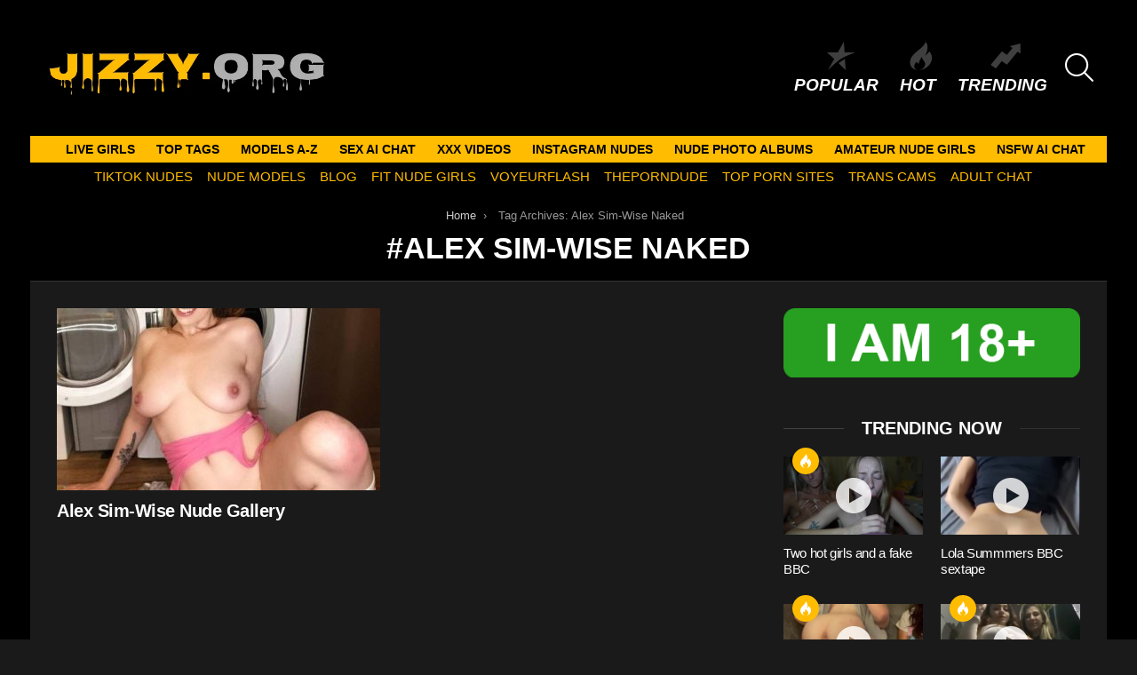

--- FILE ---
content_type: text/html; charset=UTF-8
request_url: https://jizzy.org/tag/alex-sim-wise-naked/
body_size: 13979
content:
<!DOCTYPE html>
<!--[if IE 8]>
<html class="no-js g1-off-outside lt-ie10 lt-ie9" id="ie8" lang="en-US"><![endif]-->
<!--[if IE 9]>
<html class="no-js g1-off-outside lt-ie10" id="ie9" lang="en-US"><![endif]-->
<!--[if !IE]><!-->
<html class="no-js g1-off-outside" lang="en-US"><!--<![endif]-->
<head>
	<meta charset="UTF-8"/>
	<link rel="profile" href="https://gmpg.org/xfn/11" />
	<link rel="pingback" href="https://jizzy.org/xmlrpc.php"/>

	<meta name='robots' content='index, follow, max-image-preview:large, max-snippet:-1, max-video-preview:-1' />
	<style>img:is([sizes="auto" i], [sizes^="auto," i]) { contain-intrinsic-size: 3000px 1500px }</style>
	
<meta name="viewport" content="initial-scale=1.0, minimum-scale=1.0, height=device-height, width=device-width" />

	<!-- This site is optimized with the Yoast SEO plugin v26.8 - https://yoast.com/product/yoast-seo-wordpress/ -->
	<title>Alex Sim-Wise Naked Archives - Jizzy.org</title>
	<meta name="description" content="Jizz to Alex Sim-Wise Naked . Enjoy our FREE Nude media of the most sexy TikTok - Instagram and Social Babes. - Jizzy.org" />
	<link rel="canonical" href="https://jizzy.org/tag/alex-sim-wise-naked/" />
	<meta property="og:locale" content="en_US" />
	<meta property="og:type" content="article" />
	<meta property="og:title" content="Alex Sim-Wise Naked Archives - Jizzy.org" />
	<meta property="og:description" content="Jizz to Alex Sim-Wise Naked . Enjoy our FREE Nude media of the most sexy TikTok - Instagram and Social Babes. - Jizzy.org" />
	<meta property="og:url" content="https://jizzy.org/tag/alex-sim-wise-naked/" />
	<meta property="og:site_name" content="Jizzy.org" />
	<meta name="twitter:card" content="summary_large_image" />
	<script type="application/ld+json" class="yoast-schema-graph">{"@context":"https://schema.org","@graph":[{"@type":"CollectionPage","@id":"https://jizzy.org/tag/alex-sim-wise-naked/","url":"https://jizzy.org/tag/alex-sim-wise-naked/","name":"Alex Sim-Wise Naked Archives - Jizzy.org","isPartOf":{"@id":"https://jizzy.org/#website"},"primaryImageOfPage":{"@id":"https://jizzy.org/tag/alex-sim-wise-naked/#primaryimage"},"image":{"@id":"https://jizzy.org/tag/alex-sim-wise-naked/#primaryimage"},"thumbnailUrl":"https://jizzy.org/wp-content/uploads/2021/12/1636136369_Cmnvxsdapture.jpg","description":"Jizz to Alex Sim-Wise Naked . Enjoy our FREE Nude media of the most sexy TikTok - Instagram and Social Babes. - Jizzy.org","breadcrumb":{"@id":"https://jizzy.org/tag/alex-sim-wise-naked/#breadcrumb"},"inLanguage":"en-US"},{"@type":"ImageObject","inLanguage":"en-US","@id":"https://jizzy.org/tag/alex-sim-wise-naked/#primaryimage","url":"https://jizzy.org/wp-content/uploads/2021/12/1636136369_Cmnvxsdapture.jpg","contentUrl":"https://jizzy.org/wp-content/uploads/2021/12/1636136369_Cmnvxsdapture.jpg","width":587,"height":785},{"@type":"BreadcrumbList","@id":"https://jizzy.org/tag/alex-sim-wise-naked/#breadcrumb","itemListElement":[{"@type":"ListItem","position":1,"name":"Home","item":"https://jizzy.org/"},{"@type":"ListItem","position":2,"name":"Alex Sim-Wise Naked"}]},{"@type":"WebSite","@id":"https://jizzy.org/#website","url":"https://jizzy.org/","name":"Jizzy.org","description":"Jizz to Nude Girls","potentialAction":[{"@type":"SearchAction","target":{"@type":"EntryPoint","urlTemplate":"https://jizzy.org/?s={search_term_string}"},"query-input":{"@type":"PropertyValueSpecification","valueRequired":true,"valueName":"search_term_string"}}],"inLanguage":"en-US"}]}</script>
	<!-- / Yoast SEO plugin. -->


<link rel='preconnect' href='https://fonts.gstatic.com' />
<script type="text/javascript" id="wpp-js" src="https://jizzy.org/wp-content/plugins/wordpress-popular-posts/assets/js/wpp.min.js?ver=7.3.6" data-sampling="1" data-sampling-rate="100" data-api-url="https://jizzy.org/wp-json/wordpress-popular-posts" data-post-id="0" data-token="fb92084f1f" data-lang="0" data-debug="0"></script>
<style id='classic-theme-styles-inline-css' type='text/css'>
/*! This file is auto-generated */
.wp-block-button__link{color:#fff;background-color:#32373c;border-radius:9999px;box-shadow:none;text-decoration:none;padding:calc(.667em + 2px) calc(1.333em + 2px);font-size:1.125em}.wp-block-file__button{background:#32373c;color:#fff;text-decoration:none}
</style>
<style id='global-styles-inline-css' type='text/css'>
:root{--wp--preset--aspect-ratio--square: 1;--wp--preset--aspect-ratio--4-3: 4/3;--wp--preset--aspect-ratio--3-4: 3/4;--wp--preset--aspect-ratio--3-2: 3/2;--wp--preset--aspect-ratio--2-3: 2/3;--wp--preset--aspect-ratio--16-9: 16/9;--wp--preset--aspect-ratio--9-16: 9/16;--wp--preset--color--black: #000000;--wp--preset--color--cyan-bluish-gray: #abb8c3;--wp--preset--color--white: #ffffff;--wp--preset--color--pale-pink: #f78da7;--wp--preset--color--vivid-red: #cf2e2e;--wp--preset--color--luminous-vivid-orange: #ff6900;--wp--preset--color--luminous-vivid-amber: #fcb900;--wp--preset--color--light-green-cyan: #7bdcb5;--wp--preset--color--vivid-green-cyan: #00d084;--wp--preset--color--pale-cyan-blue: #8ed1fc;--wp--preset--color--vivid-cyan-blue: #0693e3;--wp--preset--color--vivid-purple: #9b51e0;--wp--preset--gradient--vivid-cyan-blue-to-vivid-purple: linear-gradient(135deg,rgba(6,147,227,1) 0%,rgb(155,81,224) 100%);--wp--preset--gradient--light-green-cyan-to-vivid-green-cyan: linear-gradient(135deg,rgb(122,220,180) 0%,rgb(0,208,130) 100%);--wp--preset--gradient--luminous-vivid-amber-to-luminous-vivid-orange: linear-gradient(135deg,rgba(252,185,0,1) 0%,rgba(255,105,0,1) 100%);--wp--preset--gradient--luminous-vivid-orange-to-vivid-red: linear-gradient(135deg,rgba(255,105,0,1) 0%,rgb(207,46,46) 100%);--wp--preset--gradient--very-light-gray-to-cyan-bluish-gray: linear-gradient(135deg,rgb(238,238,238) 0%,rgb(169,184,195) 100%);--wp--preset--gradient--cool-to-warm-spectrum: linear-gradient(135deg,rgb(74,234,220) 0%,rgb(151,120,209) 20%,rgb(207,42,186) 40%,rgb(238,44,130) 60%,rgb(251,105,98) 80%,rgb(254,248,76) 100%);--wp--preset--gradient--blush-light-purple: linear-gradient(135deg,rgb(255,206,236) 0%,rgb(152,150,240) 100%);--wp--preset--gradient--blush-bordeaux: linear-gradient(135deg,rgb(254,205,165) 0%,rgb(254,45,45) 50%,rgb(107,0,62) 100%);--wp--preset--gradient--luminous-dusk: linear-gradient(135deg,rgb(255,203,112) 0%,rgb(199,81,192) 50%,rgb(65,88,208) 100%);--wp--preset--gradient--pale-ocean: linear-gradient(135deg,rgb(255,245,203) 0%,rgb(182,227,212) 50%,rgb(51,167,181) 100%);--wp--preset--gradient--electric-grass: linear-gradient(135deg,rgb(202,248,128) 0%,rgb(113,206,126) 100%);--wp--preset--gradient--midnight: linear-gradient(135deg,rgb(2,3,129) 0%,rgb(40,116,252) 100%);--wp--preset--font-size--small: 13px;--wp--preset--font-size--medium: 20px;--wp--preset--font-size--large: 36px;--wp--preset--font-size--x-large: 42px;--wp--preset--spacing--20: 0.44rem;--wp--preset--spacing--30: 0.67rem;--wp--preset--spacing--40: 1rem;--wp--preset--spacing--50: 1.5rem;--wp--preset--spacing--60: 2.25rem;--wp--preset--spacing--70: 3.38rem;--wp--preset--spacing--80: 5.06rem;--wp--preset--shadow--natural: 6px 6px 9px rgba(0, 0, 0, 0.2);--wp--preset--shadow--deep: 12px 12px 50px rgba(0, 0, 0, 0.4);--wp--preset--shadow--sharp: 6px 6px 0px rgba(0, 0, 0, 0.2);--wp--preset--shadow--outlined: 6px 6px 0px -3px rgba(255, 255, 255, 1), 6px 6px rgba(0, 0, 0, 1);--wp--preset--shadow--crisp: 6px 6px 0px rgba(0, 0, 0, 1);}:where(.is-layout-flex){gap: 0.5em;}:where(.is-layout-grid){gap: 0.5em;}body .is-layout-flex{display: flex;}.is-layout-flex{flex-wrap: wrap;align-items: center;}.is-layout-flex > :is(*, div){margin: 0;}body .is-layout-grid{display: grid;}.is-layout-grid > :is(*, div){margin: 0;}:where(.wp-block-columns.is-layout-flex){gap: 2em;}:where(.wp-block-columns.is-layout-grid){gap: 2em;}:where(.wp-block-post-template.is-layout-flex){gap: 1.25em;}:where(.wp-block-post-template.is-layout-grid){gap: 1.25em;}.has-black-color{color: var(--wp--preset--color--black) !important;}.has-cyan-bluish-gray-color{color: var(--wp--preset--color--cyan-bluish-gray) !important;}.has-white-color{color: var(--wp--preset--color--white) !important;}.has-pale-pink-color{color: var(--wp--preset--color--pale-pink) !important;}.has-vivid-red-color{color: var(--wp--preset--color--vivid-red) !important;}.has-luminous-vivid-orange-color{color: var(--wp--preset--color--luminous-vivid-orange) !important;}.has-luminous-vivid-amber-color{color: var(--wp--preset--color--luminous-vivid-amber) !important;}.has-light-green-cyan-color{color: var(--wp--preset--color--light-green-cyan) !important;}.has-vivid-green-cyan-color{color: var(--wp--preset--color--vivid-green-cyan) !important;}.has-pale-cyan-blue-color{color: var(--wp--preset--color--pale-cyan-blue) !important;}.has-vivid-cyan-blue-color{color: var(--wp--preset--color--vivid-cyan-blue) !important;}.has-vivid-purple-color{color: var(--wp--preset--color--vivid-purple) !important;}.has-black-background-color{background-color: var(--wp--preset--color--black) !important;}.has-cyan-bluish-gray-background-color{background-color: var(--wp--preset--color--cyan-bluish-gray) !important;}.has-white-background-color{background-color: var(--wp--preset--color--white) !important;}.has-pale-pink-background-color{background-color: var(--wp--preset--color--pale-pink) !important;}.has-vivid-red-background-color{background-color: var(--wp--preset--color--vivid-red) !important;}.has-luminous-vivid-orange-background-color{background-color: var(--wp--preset--color--luminous-vivid-orange) !important;}.has-luminous-vivid-amber-background-color{background-color: var(--wp--preset--color--luminous-vivid-amber) !important;}.has-light-green-cyan-background-color{background-color: var(--wp--preset--color--light-green-cyan) !important;}.has-vivid-green-cyan-background-color{background-color: var(--wp--preset--color--vivid-green-cyan) !important;}.has-pale-cyan-blue-background-color{background-color: var(--wp--preset--color--pale-cyan-blue) !important;}.has-vivid-cyan-blue-background-color{background-color: var(--wp--preset--color--vivid-cyan-blue) !important;}.has-vivid-purple-background-color{background-color: var(--wp--preset--color--vivid-purple) !important;}.has-black-border-color{border-color: var(--wp--preset--color--black) !important;}.has-cyan-bluish-gray-border-color{border-color: var(--wp--preset--color--cyan-bluish-gray) !important;}.has-white-border-color{border-color: var(--wp--preset--color--white) !important;}.has-pale-pink-border-color{border-color: var(--wp--preset--color--pale-pink) !important;}.has-vivid-red-border-color{border-color: var(--wp--preset--color--vivid-red) !important;}.has-luminous-vivid-orange-border-color{border-color: var(--wp--preset--color--luminous-vivid-orange) !important;}.has-luminous-vivid-amber-border-color{border-color: var(--wp--preset--color--luminous-vivid-amber) !important;}.has-light-green-cyan-border-color{border-color: var(--wp--preset--color--light-green-cyan) !important;}.has-vivid-green-cyan-border-color{border-color: var(--wp--preset--color--vivid-green-cyan) !important;}.has-pale-cyan-blue-border-color{border-color: var(--wp--preset--color--pale-cyan-blue) !important;}.has-vivid-cyan-blue-border-color{border-color: var(--wp--preset--color--vivid-cyan-blue) !important;}.has-vivid-purple-border-color{border-color: var(--wp--preset--color--vivid-purple) !important;}.has-vivid-cyan-blue-to-vivid-purple-gradient-background{background: var(--wp--preset--gradient--vivid-cyan-blue-to-vivid-purple) !important;}.has-light-green-cyan-to-vivid-green-cyan-gradient-background{background: var(--wp--preset--gradient--light-green-cyan-to-vivid-green-cyan) !important;}.has-luminous-vivid-amber-to-luminous-vivid-orange-gradient-background{background: var(--wp--preset--gradient--luminous-vivid-amber-to-luminous-vivid-orange) !important;}.has-luminous-vivid-orange-to-vivid-red-gradient-background{background: var(--wp--preset--gradient--luminous-vivid-orange-to-vivid-red) !important;}.has-very-light-gray-to-cyan-bluish-gray-gradient-background{background: var(--wp--preset--gradient--very-light-gray-to-cyan-bluish-gray) !important;}.has-cool-to-warm-spectrum-gradient-background{background: var(--wp--preset--gradient--cool-to-warm-spectrum) !important;}.has-blush-light-purple-gradient-background{background: var(--wp--preset--gradient--blush-light-purple) !important;}.has-blush-bordeaux-gradient-background{background: var(--wp--preset--gradient--blush-bordeaux) !important;}.has-luminous-dusk-gradient-background{background: var(--wp--preset--gradient--luminous-dusk) !important;}.has-pale-ocean-gradient-background{background: var(--wp--preset--gradient--pale-ocean) !important;}.has-electric-grass-gradient-background{background: var(--wp--preset--gradient--electric-grass) !important;}.has-midnight-gradient-background{background: var(--wp--preset--gradient--midnight) !important;}.has-small-font-size{font-size: var(--wp--preset--font-size--small) !important;}.has-medium-font-size{font-size: var(--wp--preset--font-size--medium) !important;}.has-large-font-size{font-size: var(--wp--preset--font-size--large) !important;}.has-x-large-font-size{font-size: var(--wp--preset--font-size--x-large) !important;}
:where(.wp-block-post-template.is-layout-flex){gap: 1.25em;}:where(.wp-block-post-template.is-layout-grid){gap: 1.25em;}
:where(.wp-block-columns.is-layout-flex){gap: 2em;}:where(.wp-block-columns.is-layout-grid){gap: 2em;}
:root :where(.wp-block-pullquote){font-size: 1.5em;line-height: 1.6;}
</style>
<link rel='stylesheet' id='adace-style-css' href='https://jizzy.org/wp-content/plugins/bbfe0771d8421124413c9445f999fad4-plugin/assets/css/style.min.css?ver=1.3.6' type='text/css' media='all' />
<link rel='stylesheet' id='shoppable-images-css-css' href='https://jizzy.org/wp-content/plugins/bbfe0771d8421124413c9445f999fad4-plugin/assets/css/shoppable-images-front.min.css?ver=1.3.6' type='text/css' media='all' />
<link rel='stylesheet' id='wordpress-popular-posts-css-css' href='https://jizzy.org/wp-content/plugins/wordpress-popular-posts/assets/css/wpp.css?ver=7.3.6' type='text/css' media='all' />
<link rel='stylesheet' id='g1-main-css' href='https://jizzy.org/wp-content/themes/bimber/css/9.2.4/styles/original/all-dark.min.css?ver=9.2.4' type='text/css' media='all' />
<style id='g1-main-inline-css' type='text/css'>
.page-header > .g1-row-background { background-color: #000000; }
</style>

<link rel='stylesheet' id='bimber-dynamic-style-css' href='https://jizzy.org/wp-content/uploads/dynamic-style-1751185897.css' type='text/css' media='all' />
<style id='wcw-inlinecss-inline-css' type='text/css'>
 .widget_wpcategorieswidget ul.children{display:none;} .widget_wp_categories_widget{background:#fff; position:relative;}.widget_wp_categories_widget h2,.widget_wpcategorieswidget h2{color:#4a5f6d;font-size:20px;font-weight:400;margin:0 0 25px;line-height:24px;text-transform:uppercase}.widget_wp_categories_widget ul li,.widget_wpcategorieswidget ul li{font-size: 16px; margin: 0px; border-bottom: 1px dashed #f0f0f0; position: relative; list-style-type: none; line-height: 35px;}.widget_wp_categories_widget ul li:last-child,.widget_wpcategorieswidget ul li:last-child{border:none;}.widget_wp_categories_widget ul li a,.widget_wpcategorieswidget ul li a{display:inline-block;color:#007acc;transition:all .5s ease;-webkit-transition:all .5s ease;-ms-transition:all .5s ease;-moz-transition:all .5s ease;text-decoration:none;}.widget_wp_categories_widget ul li a:hover,.widget_wp_categories_widget ul li.active-cat a,.widget_wp_categories_widget ul li.active-cat span.post-count,.widget_wpcategorieswidget ul li a:hover,.widget_wpcategorieswidget ul li.active-cat a,.widget_wpcategorieswidget ul li.active-cat span.post-count{color:#ee546c}.widget_wp_categories_widget ul li span.post-count,.widget_wpcategorieswidget ul li span.post-count{height: 30px; min-width: 35px; text-align: center; background: #fff; color: #605f5f; border-radius: 5px; box-shadow: inset 2px 1px 3px rgba(0, 122, 204,.1); top: 0px; float: right; margin-top: 2px;}li.cat-item.cat-have-child > span.post-count{float:inherit;}li.cat-item.cat-item-7.cat-have-child { background: #f8f9fa; }li.cat-item.cat-have-child > span.post-count:before { content: "("; }li.cat-item.cat-have-child > span.post-count:after { content: ")"; }.cat-have-child.open-m-menu ul.children li { border-top: 1px solid #d8d8d8;border-bottom:none;}li.cat-item.cat-have-child:after{ position: absolute; right: 8px; top: 8px; background-image: url([data-uri]); content: ""; width: 18px; height: 18px;transform: rotate(270deg);}ul.children li.cat-item.cat-have-child:after{content:"";background-image: none;}.cat-have-child ul.children {display: none; z-index: 9; width: auto; position: relative; margin: 0px; padding: 0px; margin-top: 0px; padding-top: 10px; padding-bottom: 10px; list-style: none; text-align: left; background:  #f8f9fa; padding-left: 5px;}.widget_wp_categories_widget ul li ul.children li,.widget_wpcategorieswidget ul li ul.children li { border-bottom: 1px solid #fff; padding-right: 5px; }.cat-have-child.open-m-menu ul.children{display:block;}li.cat-item.cat-have-child.open-m-menu:after{transform: rotate(0deg);}.widget_wp_categories_widget > li.product_cat,.widget_wpcategorieswidget > li.product_cat {list-style: none;}.widget_wp_categories_widget > ul,.widget_wpcategorieswidget > ul {padding: 0px;}.widget_wp_categories_widget > ul li ul ,.widget_wpcategorieswidget > ul li ul {padding-left: 15px;} .wcwpro-list{padding: 0 15px;}
</style>
<link rel='stylesheet' id='bimber-mashshare-css' href='https://jizzy.org/wp-content/themes/bimber/css/9.2.4/styles/original/mashshare-dark.min.css?ver=9.2.4' type='text/css' media='all' />
<script type="text/javascript" src="https://jizzy.org/wp-includes/js/jquery/jquery.min.js?ver=3.7.1" id="jquery-core-js"></script>
<script type="text/javascript" id="jquery-core-js-after">
/* <![CDATA[ */
jQuery(document).ready(function($){ jQuery('li.cat-item:has(ul.children)').addClass('cat-have-child'); jQuery('.cat-have-child').removeClass('open-m-menu');jQuery('li.cat-have-child > a').click(function(){window.location.href=jQuery(this).attr('href');return false;});jQuery('li.cat-have-child').click(function(){

		var li_parentdiv = jQuery(this).parent().parent().parent().attr('class');
			if(jQuery(this).hasClass('open-m-menu')){jQuery('.cat-have-child').removeClass('open-m-menu');}else{jQuery('.cat-have-child').removeClass('open-m-menu');jQuery(this).addClass('open-m-menu');}});});
/* ]]> */
</script>
<script defer type="text/javascript" src="https://jizzy.org/wp-includes/js/jquery/jquery-migrate.min.js?ver=3.4.1" id="jquery-migrate-js"></script>
<script defer type="text/javascript" src="https://jizzy.org/wp-content/plugins/bbfe0771d8421124413c9445f999fad4-plugin/assets/js/slideup.js?ver=1.3.6" id="adace-slideup-js"></script>
<script defer type="text/javascript" src="https://jizzy.org/wp-content/plugins/bbfe0771d8421124413c9445f999fad4-plugin/includes/shoppable-images/assets/js/shoppable-images-front.js?ver=1.3.6" id="shoppable-images-js-js"></script>
<script defer type="text/javascript" src="https://jizzy.org/wp-content/plugins/bbfe0771d8421124413c9445f999fad4-plugin/assets/js/coupons.js?ver=1.3.6" id="adace-coupons-js"></script>
<script defer type="text/javascript" src="https://jizzy.org/wp-content/themes/bimber/js/modernizr/modernizr-custom.min.js?ver=3.3.0" id="modernizr-js"></script>
<link rel="https://api.w.org/" href="https://jizzy.org/wp-json/" /><link rel="alternate" title="JSON" type="application/json" href="https://jizzy.org/wp-json/wp/v2/tags/32587" /><link rel="EditURI" type="application/rsd+xml" title="RSD" href="https://jizzy.org/xmlrpc.php?rsd" />
            <style id="wpp-loading-animation-styles">@-webkit-keyframes bgslide{from{background-position-x:0}to{background-position-x:-200%}}@keyframes bgslide{from{background-position-x:0}to{background-position-x:-200%}}.wpp-widget-block-placeholder,.wpp-shortcode-placeholder{margin:0 auto;width:60px;height:3px;background:#dd3737;background:linear-gradient(90deg,#dd3737 0%,#571313 10%,#dd3737 100%);background-size:200% auto;border-radius:3px;-webkit-animation:bgslide 1s infinite linear;animation:bgslide 1s infinite linear}</style>
            	<style>
	@font-face {
		font-family: "bimber";
							src:url("https://jizzy.org/wp-content/themes/bimber/css/9.2.4/bimber/fonts/bimber.eot");
			src:url("https://jizzy.org/wp-content/themes/bimber/css/9.2.4/bimber/fonts/bimber.eot?#iefix") format("embedded-opentype"),
			url("https://jizzy.org/wp-content/themes/bimber/css/9.2.4/bimber/fonts/bimber.woff") format("woff"),
			url("https://jizzy.org/wp-content/themes/bimber/css/9.2.4/bimber/fonts/bimber.ttf") format("truetype"),
			url("https://jizzy.org/wp-content/themes/bimber/css/9.2.4/bimber/fonts/bimber.svg#bimber") format("svg");
				font-weight: normal;
		font-style: normal;
		font-display: block;
	}
	</style>
	<meta name="yandex-verification" content="17a1fe80404f0c5f" />
<!-- Yandex.Metrika counter -->
<script type="text/javascript" >
   (function(m,e,t,r,i,k,a){m[i]=m[i]||function(){(m[i].a=m[i].a||[]).push(arguments)};
   m[i].l=1*new Date();
   for (var j = 0; j < document.scripts.length; j++) {if (document.scripts[j].src === r) { return; }}
   k=e.createElement(t),a=e.getElementsByTagName(t)[0],k.async=1,k.src=r,a.parentNode.insertBefore(k,a)})
   (window, document, "script", "https://mc.yandex.ru/metrika/tag.js", "ym");

   ym(98415828, "init", {
        clickmap:true,
        trackLinks:true,
        accurateTrackBounce:true
   });
</script>
<noscript><div><img src="https://mc.yandex.ru/watch/98415828" style="position:absolute; left:-9999px;" alt="" /></div></noscript>
<!-- /Yandex.Metrika counter -->

<!-- Global site tag (gtag.js) - Google Analytics -->
<script defer src="https://www.googletagmanager.com/gtag/js?id=UA-69784718-16"></script>
<script>
  window.dataLayer = window.dataLayer || [];
  function gtag(){dataLayer.push(arguments);}
  gtag('js', new Date());

  gtag('config', 'UA-69784718-16');
</script>


<link rel="icon" href="https://jizzy.org/wp-content/uploads/2020/10/cropped-android-chrome-512x512-1-32x32.png" sizes="32x32" />
<link rel="icon" href="https://jizzy.org/wp-content/uploads/2020/10/cropped-android-chrome-512x512-1-192x192.png" sizes="192x192" />
<link rel="apple-touch-icon" href="https://jizzy.org/wp-content/uploads/2020/10/cropped-android-chrome-512x512-1-180x180.png" />
<meta name="msapplication-TileImage" content="https://jizzy.org/wp-content/uploads/2020/10/cropped-android-chrome-512x512-1-270x270.png" />
	<script>if("undefined"!=typeof localStorage){var nsfwItemId=document.getElementsByName("g1:nsfw-item-id");nsfwItemId=nsfwItemId.length>0?nsfwItemId[0].getAttribute("content"):"g1_nsfw_off",window.g1SwitchNSFW=function(e){e?(localStorage.setItem(nsfwItemId,1),document.documentElement.classList.add("g1-nsfw-off")):(localStorage.removeItem(nsfwItemId),document.documentElement.classList.remove("g1-nsfw-off"))};try{var nsfwmode=localStorage.getItem(nsfwItemId);window.g1SwitchNSFW(nsfwmode)}catch(e){}}</script>
			<style type="text/css" id="wp-custom-css">
			.tag-grid {
    display: grid;
    grid-template-columns: repeat(auto-fit, minmax(120px, 1fr));
    gap: 10px;
    justify-content: center;
    text-align: center;
    max-width: 800px;
    margin: 0 auto;
}

.tag-item {
    display: inline-block;
    padding: 8px 12px;
    background: #f4f4f4;
    color: #333;
    border-radius: 5px;
    text-decoration: none;
    font-weight: bold;
    transition: 0.3s ease-in-out;
}

.tag-item:hover {
    background: #ffbc01;
    color: white;
}

.category-grid {
    display: grid;
    grid-template-columns: repeat(auto-fit, minmax(120px, 1fr));
    gap: 10px;
    justify-content: center;
    text-align: center;
    max-width: 800px;
    margin: 0 auto;
}

.category-item {
    display: inline-block;
    padding: 8px 12px;
    background: #f4f4f4;
    color: #333;
    border-radius: 5px;
    text-decoration: none;
    font-weight: bold;
    transition: 0.3s ease-in-out;
}

.category-item:hover {
    background: #ffbc01;
    color: white;
}

.btn {
  background: #ffbc21;
	color: white;
	text-decoration: none;
  padding: 0.5rem;
  border: 1px solid #333333;
}		</style>
		</head>

<body class="archive tag tag-alex-sim-wise-naked tag-32587 wp-embed-responsive wp-theme-bimber g1-layout-boxed g1-hoverable g1-has-mobile-logo g1-sidebar-normal" itemscope="" itemtype="http://schema.org/WebPage" >

<div class="g1-body-inner">

	<div id="page">
		

		

					<div class="g1-row g1-row-layout-page g1-hb-row g1-hb-row-normal g1-hb-row-a g1-hb-row-1 g1-hb-full g1-hb-sticky-off g1-hb-shadow-off">
			<div class="g1-row-inner">
				<div class="g1-column g1-dropable">
											<div class="g1-bin-1 g1-bin-grow-off">
							<div class="g1-bin g1-bin-align-left">
																	<div class="g1-id g1-id-desktop">
			<p class="g1-mega g1-mega-1st site-title">
	
			<a class="g1-logo-wrapper"
			   href="https://jizzy.org/" rel="home">
									<picture class="g1-logo g1-logo-default">
						<source media="(min-width: 1025px)" srcset="https://jizzy.org/wp-content/uploads/2023/12/LOO.jpeg 2x,https://jizzy.org/wp-content/uploads/2020/10/Untitled-design-6.jpg 1x">
						<source media="(max-width: 1024px)" srcset="data:image/svg+xml,%3Csvg%20xmlns%3D%27http%3A%2F%2Fwww.w3.org%2F2000%2Fsvg%27%20viewBox%3D%270%200%20333%200%27%2F%3E">
						<img
							src="https://jizzy.org/wp-content/uploads/2020/10/Untitled-design-6.jpg"
							width="333"
							height="0"
							alt="Jizzy.org" />
					</picture>

											<picture class="g1-logo g1-logo-inverted">
							<source id="g1-logo-inverted-source" media="(min-width: 1025px)" srcset="https://jizzy.orghttps://staging.bimber.bringthepixel.com/wall/wp-content/uploads/sites/6/2018/12/demo-logo-inverted@2x.png 2x,https://jizzy.org/wp-content/uploads/2023/12/LOO.jpeg 1x" data-srcset="https://jizzy.org/wp-content/uploads/2023/12/LOO.jpeg">
							<source media="(max-width: 1024px)" srcset="data:image/svg+xml,%3Csvg%20xmlns%3D%27http%3A%2F%2Fwww.w3.org%2F2000%2Fsvg%27%20viewBox%3D%270%200%20333%200%27%2F%3E">
							<img
								id="g1-logo-inverted-img"
								class=""
								src="https://jizzy.org/wp-content/uploads/2023/12/LOO.jpeg"
								data-src=""
								width="333"
								height="0"
								alt="" />
						</picture>
												</a>

			</p>
	
    
	</div>															</div>
						</div>
											<div class="g1-bin-2 g1-bin-grow-off">
							<div class="g1-bin g1-bin-align-center">
															</div>
						</div>
											<div class="g1-bin-3 g1-bin-grow-off">
							<div class="g1-bin g1-bin-align-right">
																		<nav class="g1-quick-nav g1-quick-nav-short">
		<ul class="g1-quick-nav-menu">
																			<li class="menu-item menu-item-type-g1-popular ">
						<a href="https://jizzy.org/popular/">
							<span class="entry-flag entry-flag-popular"></span>
							Popular						</a>
					</li>
													<li class="menu-item menu-item-type-g1-hot ">
						<a href="https://jizzy.org/hot/">
							<span class="entry-flag entry-flag-hot"></span>
							Hot						</a>
					</li>
													<li class="menu-item menu-item-type-g1-trending ">
						<a href="https://jizzy.org/trending/">
							<span class="entry-flag entry-flag-trending"></span>
							Trending						</a>
					</li>
									</ul>
	</nav>
																		<div class="g1-drop g1-drop-with-anim g1-drop-before g1-drop-the-search  g1-drop-l g1-drop-icon ">
		<a class="g1-drop-toggle" href="https://jizzy.org/?s=">
			<span class="g1-drop-toggle-icon"></span><span class="g1-drop-toggle-text">Search</span>
			<span class="g1-drop-toggle-arrow"></span>
		</a>
		<div class="g1-drop-content">
			

<div role="search" class="search-form-wrapper">
	<form method="get"
	      class="g1-searchform-tpl-default search-form"
	      action="https://jizzy.org/">
		<label>
			<span class="screen-reader-text">Search for:</span>
			<input type="search" class="search-field"
			       placeholder="Search &hellip;"
			       value="" name="s"
			       title="Search for:" />
		</label>
		<button class="search-submit">Search</button>
	</form>

	</div>
		</div>
	</div>
															</div>
						</div>
									</div>
			</div>
			<div class="g1-row-background"></div>
		</div>
				<div class="g1-sticky-top-wrapper g1-hb-row-2">
				<div class="g1-row g1-row-layout-page g1-hb-row g1-hb-row-normal g1-hb-row-b g1-hb-row-2 g1-hb-boxed g1-hb-sticky-on g1-hb-shadow-off">
			<div class="g1-row-inner">
				<div class="g1-column g1-dropable">
											<div class="g1-bin-1 g1-bin-grow-off">
							<div class="g1-bin g1-bin-align-left">
																	<!-- BEGIN .g1-primary-nav -->
<nav id="g1-primary-nav" class="g1-primary-nav"><ul id="g1-primary-nav-menu" class="g1-primary-nav-menu g1-menu-h"><li id="menu-item-585544" class="menu-item menu-item-type-custom menu-item-object-custom menu-item-g1-standard menu-item-585544"><a target="_blank" rel="nofollow" href="https://supermodelina.com/">LIVE GIRLS</a></li>
<li id="menu-item-581588" class="menu-item menu-item-type-post_type menu-item-object-page menu-item-g1-standard menu-item-581588"><a href="https://jizzy.org/top-tags/">TOP TAGS</a></li>
<li id="menu-item-581587" class="menu-item menu-item-type-post_type menu-item-object-page menu-item-g1-standard menu-item-581587"><a href="https://jizzy.org/models-a-z/">MODELS A-Z</a></li>
<li id="menu-item-585680" class="menu-item menu-item-type-custom menu-item-object-custom menu-item-g1-standard menu-item-585680"><a target="_blank" href="https://crushon.ai/?mist=1&#038;utm_source=jizzyorg&#038;utm_medium=header&#038;utm_campaign=sex-ai-chat">Sex AI Chat</a></li>
<li id="menu-item-585758" class="menu-item menu-item-type-taxonomy menu-item-object-category menu-item-g1-standard menu-item-585758"><a href="https://jizzy.org/category/xxx-videos/">XXX Videos</a></li>
<li id="menu-item-585759" class="menu-item menu-item-type-taxonomy menu-item-object-category menu-item-g1-standard menu-item-585759"><a href="https://jizzy.org/category/instagram-nudes/">Instagram nudes</a></li>
<li id="menu-item-300158" class="menu-item menu-item-type-taxonomy menu-item-object-category menu-item-g1-standard menu-item-300158"><a href="https://jizzy.org/category/nude-photo-albums/">Nude Photo Albums</a></li>
<li id="menu-item-300159" class="menu-item menu-item-type-taxonomy menu-item-object-category menu-item-g1-standard menu-item-300159"><a href="https://jizzy.org/category/amateur-nude-girls/">Amateur nude girls</a></li>
<li id="menu-item-586470" class="menu-item menu-item-type-custom menu-item-object-custom menu-item-g1-standard menu-item-586470"><a target="_blank" href="https://www.juicychat.ai/?utm_source=jizzy&#038;utm_medium=txt">NSFW AI CHAT</a></li>
</ul></nav><!-- END .g1-primary-nav -->
															</div>
						</div>
											<div class="g1-bin-2 g1-bin-grow-off">
							<div class="g1-bin g1-bin-align-center">
															</div>
						</div>
											<div class="g1-bin-3 g1-bin-grow-off">
							<div class="g1-bin g1-bin-align-right">
															</div>
						</div>
									</div>
			</div>
			<div class="g1-row-background"></div>
		</div>
			<div class="g1-row g1-row-layout-page g1-hb-row g1-hb-row-normal g1-hb-row-c g1-hb-row-3 g1-hb-full g1-hb-sticky-on g1-hb-shadow-off">
			<div class="g1-row-inner">
				<div class="g1-column g1-dropable">
											<div class="g1-bin-1 g1-bin-grow-off">
							<div class="g1-bin g1-bin-align-center">
															</div>
						</div>
											<div class="g1-bin-2 g1-bin-grow-off">
							<div class="g1-bin g1-bin-align-center">
																	<!-- BEGIN .g1-secondary-nav -->
<nav id="g1-secondary-nav" class="g1-secondary-nav"><ul id="g1-secondary-nav-menu" class="g1-secondary-nav-menu g1-menu-h"><li id="menu-item-585679" class="menu-item menu-item-type-taxonomy menu-item-object-category menu-item-g1-standard menu-item-585679"><a href="https://jizzy.org/category/tiktok-nude-videos/">TIKTOK NUDES</a></li>
<li id="menu-item-544764" class="menu-item menu-item-type-custom menu-item-object-custom menu-item-g1-standard menu-item-544764"><a target="_blank" href="https://pinuderest.com/">NUDE MODELS</a></li>
<li id="menu-item-585205" class="menu-item menu-item-type-taxonomy menu-item-object-category menu-item-g1-standard menu-item-585205"><a href="https://jizzy.org/category/blog/">BLOG</a></li>
<li id="menu-item-353217" class="menu-item menu-item-type-custom menu-item-object-custom menu-item-g1-standard menu-item-353217"><a target="_blank" href="https://fitnudegirls.com/">FIT NUDE GIRLS</a></li>
<li id="menu-item-419677" class="menu-item menu-item-type-custom menu-item-object-custom menu-item-g1-standard menu-item-419677"><a target="_blank" href="https://voyeurflash.com/">VOYEURFLASH</a></li>
<li id="menu-item-585545" class="menu-item menu-item-type-custom menu-item-object-custom menu-item-g1-standard menu-item-585545"><a target="_blank" rel="nofollow" href="https://theporndude.com/">THEPORNDUDE</a></li>
<li id="menu-item-584662" class="menu-item menu-item-type-custom menu-item-object-custom menu-item-g1-standard menu-item-584662"><a target="_blank" href="https://pornlist.top/">TOP PORN SITES</a></li>
<li id="menu-item-585640" class="menu-item menu-item-type-custom menu-item-object-custom menu-item-g1-standard menu-item-585640"><a target="_blank" href="https://webcamgirls.chat/trans/">TRANS CAMS</a></li>
<li id="menu-item-585641" class="menu-item menu-item-type-custom menu-item-object-custom menu-item-g1-standard menu-item-585641"><a target="_blank" href="https://www.adultinteractivechat.net/">ADULT CHAT</a></li>
</ul></nav><!-- END .g1-secondary-nav -->
															</div>
						</div>
											<div class="g1-bin-3 g1-bin-grow-off">
							<div class="g1-bin g1-bin-align-right">
																																																	</div>
						</div>
									</div>
			</div>
			<div class="g1-row-background"></div>
		</div>
			</div>
				<div class="g1-row g1-row-layout-page g1-hb-row g1-hb-row-mobile g1-hb-row-a g1-hb-row-1 g1-hb-boxed g1-hb-sticky-off g1-hb-shadow-off">
			<div class="g1-row-inner">
				<div class="g1-column g1-dropable">
											<div class="g1-bin-1 g1-bin-grow-off">
							<div class="g1-bin g1-bin-align-left">
															</div>
						</div>
											<div class="g1-bin-2 g1-bin-grow-on">
							<div class="g1-bin g1-bin-align-center">
															</div>
						</div>
											<div class="g1-bin-3 g1-bin-grow-off">
							<div class="g1-bin g1-bin-align-right">
															</div>
						</div>
									</div>
			</div>
			<div class="g1-row-background"></div>
		</div>
			<div class="g1-row g1-row-layout-page g1-hb-row g1-hb-row-mobile g1-hb-row-b g1-hb-row-2 g1-hb-boxed g1-hb-sticky-off g1-hb-shadow-off">
			<div class="g1-row-inner">
				<div class="g1-column g1-dropable">
											<div class="g1-bin-1 g1-bin-grow-off">
							<div class="g1-bin g1-bin-align-left">
															</div>
						</div>
											<div class="g1-bin-2 g1-bin-grow-on">
							<div class="g1-bin g1-bin-align-center">
															</div>
						</div>
											<div class="g1-bin-3 g1-bin-grow-off">
							<div class="g1-bin g1-bin-align-right">
															</div>
						</div>
									</div>
			</div>
			<div class="g1-row-background"></div>
		</div>
				<div class="g1-sticky-top-wrapper g1-hb-row-3">
				<div class="g1-row g1-row-layout-page g1-hb-row g1-hb-row-mobile g1-hb-row-c g1-hb-row-3 g1-hb-boxed g1-hb-sticky-on g1-hb-shadow-off">
			<div class="g1-row-inner">
				<div class="g1-column g1-dropable">
											<div class="g1-bin-1 g1-bin-grow-off">
							<div class="g1-bin g1-bin-align-left">
																		<a class="g1-hamburger g1-hamburger-show  " href="#">
		<span class="g1-hamburger-icon"></span>
			<span class="g1-hamburger-label
						">Menu</span>
	</a>
															</div>
						</div>
											<div class="g1-bin-2 g1-bin-grow-off">
							<div class="g1-bin g1-bin-align-center">
																	<div class="g1-id g1-id-mobile">
			<p class="g1-mega g1-mega-1st site-title">
	
		<a class="g1-logo-wrapper"
		   href="https://jizzy.org/" rel="home">
							<picture class="g1-logo g1-logo-default">
					<source media="(max-width: 1024px)" srcset="https://jizzy.org/wp-content/uploads/2023/12/LOO.jpeg 2x,https://jizzy.org/wp-content/uploads/2020/10/Untitled-design-6.jpg 1x">
					<source media="(min-width: 1025px)" srcset="data:image/svg+xml,%3Csvg%20xmlns%3D%27http%3A%2F%2Fwww.w3.org%2F2000%2Fsvg%27%20viewBox%3D%270%200%20200%200%27%2F%3E">
					<img
						src="https://jizzy.org/wp-content/uploads/2020/10/Untitled-design-6.jpg"
						width="200"
						height="0"
						alt="Jizzy.org" />
				</picture>

									<picture class="g1-logo g1-logo-inverted">
						<source id="g1-logo-mobile-inverted-source" media="(max-width: 1024px)" srcset="https://jizzy.org/wp-content/uploads/2023/12/LOO.jpeg 2x,https://jizzy.org/wp-content/uploads/2023/12/LOO.jpeg 1x" data-srcset="https://jizzy.org/wp-content/uploads/2023/12/LOO.jpeg">
						<source media="(min-width: 1025px)" srcset="data:image/svg+xml,%3Csvg%20xmlns%3D%27http%3A%2F%2Fwww.w3.org%2F2000%2Fsvg%27%20viewBox%3D%270%200%20200%200%27%2F%3E">
						<img
							id="g1-logo-mobile-inverted-img"
							class=""
							src="https://jizzy.org/wp-content/uploads/2023/12/LOO.jpeg"
							data-src=""
							width="200"
							height="0"
							alt="" />
					</picture>
									</a>

			</p>
	
    
	</div>															</div>
						</div>
											<div class="g1-bin-3 g1-bin-grow-off">
							<div class="g1-bin g1-bin-align-right">
																																																	</div>
						</div>
									</div>
			</div>
			<div class="g1-row-background"></div>
		</div>
			</div>
	
		
		
		

	<div id="primary" class="g1-primary-max">
		<div id="content" role="main">

			<header class="page-header page-header-02 archive-header g1-row g1-row-layout-page g1-dark">
	<div class="g1-row-inner">
		<div class="g1-column">
			<div class="g1-archive-header-text">
				<nav class="g1-breadcrumbs g1-breadcrumbs-with-ellipsis g1-meta">
				<p class="g1-breadcrumbs-label">You are here: </p>
				<ol itemscope itemtype="http://schema.org/BreadcrumbList"><li class="g1-breadcrumbs-item" itemprop="itemListElement" itemscope itemtype="http://schema.org/ListItem">
						<a itemprop="item" content="https://jizzy.org/" href="https://jizzy.org/">
						<span itemprop="name">Home</span>
						<meta itemprop="position" content="1" />
						</a>
						</li><li class="g1-breadcrumbs-item" itemprop="itemListElement" itemscope itemtype="http://schema.org/ListItem">
					<span itemprop="name">Tag Archives: Alex Sim-Wise Naked</span>
					<meta itemprop="position" content="2" />
					<meta itemprop="item" content="https://jizzy.org/tag/alex-sim-wise-naked/" />
					</li></ol>
				</nav><h1 class="g1-alpha g1-alpha-2nd page-title archive-title">Alex Sim-Wise Naked</h1>
									</div>

					</div>
	</div>
	<div class="g1-row-background">
	</div>
</header>
			


	<div class="page-body archive-body g1-row g1-row-layout-page g1-row-padding-m">
		<div class="g1-row-inner">

			<div id="primary" class="g1-column g1-column-2of3">

				
				<h2 class="g1-delta g1-delta-2nd screen-reader-text g1-collection-title"><span>Latest stories</span></h2>
				<div class="g1-collection g1-collection-columns-2">
					<div class="g1-collection-viewport">
						<ul class="g1-collection-items">
															
								<li class="g1-collection-item g1-collection-item-1of3">
									
<article class="entry-tpl-grid entry-tpl-grid-m post-281253 post type-post status-publish format-standard has-post-thumbnail category-alex-sim-wise tag-alex tag-alex-sim-wise-ass tag-alex-sim-wise-boobs tag-alex-sim-wise-booty tag-alex-sim-wise-butt tag-alex-sim-wise-desnuda tag-alex-sim-wise-nackt tag-alex-sim-wise-naked tag-alex-sim-wise-nua tag-alex-sim-wise-nude tag-alex-sim-wise-porn tag-alex-sim-wise-pussy tag-alex-sim-wise-sexy tag-alex-sim-wise-tits tag-alex-sim-wise-topless tag-leak tag-nude tag-onlyfans tag-simwise">
	<div class="entry-featured-media " ><a title="Alex Sim-Wise Nude Gallery" class="g1-frame" href="https://jizzy.org/alex-sim-wise-nude-gallery/"><div class="g1-frame-inner"><img width="364" height="205" src="https://jizzy.org/wp-content/uploads/2021/12/1636136369_Cmnvxsdapture-364x205.jpg" class="attachment-bimber-grid-standard size-bimber-grid-standard wp-post-image" alt="" decoding="async" fetchpriority="high" srcset="https://jizzy.org/wp-content/uploads/2021/12/1636136369_Cmnvxsdapture-364x205.jpg 364w, https://jizzy.org/wp-content/uploads/2021/12/1636136369_Cmnvxsdapture-192x108.jpg 192w, https://jizzy.org/wp-content/uploads/2021/12/1636136369_Cmnvxsdapture-384x216.jpg 384w, https://jizzy.org/wp-content/uploads/2021/12/1636136369_Cmnvxsdapture-561x316.jpg 561w" sizes="(max-width: 364px) 100vw, 364px" /><span class="g1-frame-icon g1-frame-icon-"></span></div></a></div>
		
	<div class="entry-body">
		<header class="entry-header">
			<div class="entry-before-title">
				
							</div>

			<h3 class="g1-gamma g1-gamma-1st entry-title"><a href="https://jizzy.org/alex-sim-wise-nude-gallery/" rel="bookmark">Alex Sim-Wise Nude Gallery</a></h3>
					</header>

		
		
					<div class="entry-todome g1-dropable snax">
				
				
							</div>
			</div>
</article>
								</li>

																					</ul>
					</div>

					
				</div><!-- .g1-collection -->

			</div><!-- .g1-column -->

			<div id="secondary" class="g1-sidebar g1-sidebar-padded g1-column g1-column-1of3">
	<aside id="adace_ads_widget-2" class="widget widget_adace_ads_widget"><div class="adace-slot-wrapper adace-widget-580925 " >
	<div class="adace-disclaimer">
		</div>
	<div class="adace-slot"><div class="adace_ad_697421c2a9455 adace-dont-remove">			<a target="_blank" rel="nofollow noopener" href='https://n6b2hrc.newdatehere.com/trep8rn' >
			<img src="https://jizzy.org/wp-content/uploads/2025/02/18plus300.png"
					srcset = "https://jizzy.org/wp-content/uploads/2025/02/18plus300.png 2x, https://jizzy.org/wp-content/uploads/2025/02/18plus300.png 1x"
				width="381" height="89" alt="" />
				</a>
			</div>
		</div>
</div>
</aside><aside id="bimber_widget_posts-2" class="widget widget_bimber_widget_posts"><header><h2 class="g1-delta g1-delta-2nd widgettitle"><span>Trending Now</span></h2></header>			<div id="g1-widget-posts-1"
			     class=" g1-widget-posts">
									<div class="g1-collection g1-collection-grid-xxs g1-collection-columns-2">
	
			<div class="g1-collection-viewport">
			<ul class="g1-collection-items">
									<li class="g1-collection-item">
						
<article class="entry-tpl-grid entry-tpl-grid-xxs post-586535 post type-post status-publish format-video has-post-thumbnail category-xxx-videos tag-ambergriz post_format-post-format-video">
	<div class="entry-featured-media " ><a title="Two hot girls and a fake BBC" class="g1-frame" href="https://jizzy.org/two-hot-girls-and-a-fake-bbc/"><div class="g1-frame-inner"><img width="364" height="205" src="https://jizzy.org/wp-content/uploads/2026/01/Two-hot-girls-and-a-fake-BBC-364x205.jpg" class="attachment-bimber-grid-standard size-bimber-grid-standard wp-post-image" alt="" decoding="async" loading="lazy" srcset="https://jizzy.org/wp-content/uploads/2026/01/Two-hot-girls-and-a-fake-BBC-364x205.jpg 364w, https://jizzy.org/wp-content/uploads/2026/01/Two-hot-girls-and-a-fake-BBC-300x169.jpg 300w, https://jizzy.org/wp-content/uploads/2026/01/Two-hot-girls-and-a-fake-BBC-768x432.jpg 768w, https://jizzy.org/wp-content/uploads/2026/01/Two-hot-girls-and-a-fake-BBC-192x108.jpg 192w, https://jizzy.org/wp-content/uploads/2026/01/Two-hot-girls-and-a-fake-BBC-384x216.jpg 384w, https://jizzy.org/wp-content/uploads/2026/01/Two-hot-girls-and-a-fake-BBC-728x409.jpg 728w, https://jizzy.org/wp-content/uploads/2026/01/Two-hot-girls-and-a-fake-BBC-561x315.jpg 561w, https://jizzy.org/wp-content/uploads/2026/01/Two-hot-girls-and-a-fake-BBC-265x149.jpg 265w, https://jizzy.org/wp-content/uploads/2026/01/Two-hot-girls-and-a-fake-BBC-531x298.jpg 531w, https://jizzy.org/wp-content/uploads/2026/01/Two-hot-girls-and-a-fake-BBC-608x342.jpg 608w, https://jizzy.org/wp-content/uploads/2026/01/Two-hot-girls-and-a-fake-BBC-758x426.jpg 758w, https://jizzy.org/wp-content/uploads/2026/01/Two-hot-girls-and-a-fake-BBC-85x48.jpg 85w, https://jizzy.org/wp-content/uploads/2026/01/Two-hot-girls-and-a-fake-BBC-171x96.jpg 171w, https://jizzy.org/wp-content/uploads/2026/01/Two-hot-girls-and-a-fake-BBC.jpg 854w" sizes="auto, (max-width: 364px) 100vw, 364px" /><span class="g1-frame-icon g1-frame-icon-video"></span></div></a></div>
				<p class="entry-flags">
												<a class="entry-flag entry-flag-hot" href="https://jizzy.org/hot/" title="Hot">
						Hot					</a>
							
					</p>
	
	<div class="entry-body">
		<header class="entry-header">
			<div class="entry-before-title">
				
							</div>

		<h3 class="g1-epsilon g1-epsilon-1st entry-title"><a href="https://jizzy.org/two-hot-girls-and-a-fake-bbc/" rel="bookmark">Two hot girls and a fake BBC</a></h3>		</header>

		
		
			</div>
</article>
					</li>
									<li class="g1-collection-item">
						
<article class="entry-tpl-grid entry-tpl-grid-xxs post-585734 post type-post status-publish format-video has-post-thumbnail category-xxx-videos tag-interracial post_format-post-format-video">
	<div class="entry-featured-media " ><a title="Lola Summmers BBC sextape" class="g1-frame" href="https://jizzy.org/lola-summmers-bbc-sextape/"><div class="g1-frame-inner"><img width="364" height="205" src="https://jizzy.org/wp-content/uploads/2025/09/Lola-Summmers-BBC-sextape-364x205.jpg" class="attachment-bimber-grid-standard size-bimber-grid-standard wp-post-image" alt="" decoding="async" loading="lazy" srcset="https://jizzy.org/wp-content/uploads/2025/09/Lola-Summmers-BBC-sextape-364x205.jpg 364w, https://jizzy.org/wp-content/uploads/2025/09/Lola-Summmers-BBC-sextape-192x108.jpg 192w, https://jizzy.org/wp-content/uploads/2025/09/Lola-Summmers-BBC-sextape-384x216.jpg 384w" sizes="auto, (max-width: 364px) 100vw, 364px" /><span class="g1-frame-icon g1-frame-icon-video"></span></div></a></div>
		
	<div class="entry-body">
		<header class="entry-header">
			<div class="entry-before-title">
				
							</div>

		<h3 class="g1-epsilon g1-epsilon-1st entry-title"><a href="https://jizzy.org/lola-summmers-bbc-sextape/" rel="bookmark">Lola Summmers BBC sextape</a></h3>		</header>

		
		
			</div>
</article>
					</li>
									<li class="g1-collection-item">
						
<article class="entry-tpl-grid entry-tpl-grid-xxs post-585712 post type-post status-publish format-video has-post-thumbnail category-xxx-videos tag-threesome post_format-post-format-video">
	<div class="entry-featured-media " ><a title="Angels-Ivy Threesome" class="g1-frame" href="https://jizzy.org/angels-ivy-threesome/"><div class="g1-frame-inner"><img width="364" height="205" src="https://jizzy.org/wp-content/uploads/2025/08/Angels-Ivy-Threesome-364x205.jpg" class="attachment-bimber-grid-standard size-bimber-grid-standard wp-post-image" alt="" decoding="async" loading="lazy" srcset="https://jizzy.org/wp-content/uploads/2025/08/Angels-Ivy-Threesome-364x205.jpg 364w, https://jizzy.org/wp-content/uploads/2025/08/Angels-Ivy-Threesome-192x108.jpg 192w, https://jizzy.org/wp-content/uploads/2025/08/Angels-Ivy-Threesome-384x216.jpg 384w" sizes="auto, (max-width: 364px) 100vw, 364px" /><span class="g1-frame-icon g1-frame-icon-video"></span></div></a></div>
				<p class="entry-flags">
												<a class="entry-flag entry-flag-hot" href="https://jizzy.org/hot/" title="Hot">
						Hot					</a>
																<a class="entry-flag entry-flag-popular" href="https://jizzy.org/popular/" title="Popular">
						Popular					</a>
							
					</p>
	
	<div class="entry-body">
		<header class="entry-header">
			<div class="entry-before-title">
				
							</div>

		<h3 class="g1-epsilon g1-epsilon-1st entry-title"><a href="https://jizzy.org/angels-ivy-threesome/" rel="bookmark">Angels-Ivy Threesome</a></h3>		</header>

		
		
			</div>
</article>
					</li>
									<li class="g1-collection-item">
						
<article class="entry-tpl-grid entry-tpl-grid-xxs post-581124 post type-post status-publish format-video has-post-thumbnail category-xxx-videos post_format-post-format-video">
	<div class="entry-featured-media " ><a title="RollingGirls eating pussy in public" class="g1-frame" href="https://jizzy.org/rollinggirls-eating-pussy-in-public/"><div class="g1-frame-inner"><img width="360" height="205" src="https://jizzy.org/wp-content/uploads/2025/02/RollingGirls-eating-pussy-in-public-1-360x205.png" class="attachment-bimber-grid-standard size-bimber-grid-standard wp-post-image" alt="" decoding="async" loading="lazy" srcset="https://jizzy.org/wp-content/uploads/2025/02/RollingGirls-eating-pussy-in-public-1-360x205.png 360w, https://jizzy.org/wp-content/uploads/2025/02/RollingGirls-eating-pussy-in-public-1-192x108.png 192w" sizes="auto, (max-width: 360px) 100vw, 360px" /><span class="g1-frame-icon g1-frame-icon-video"></span></div></a></div>
				<p class="entry-flags">
												<a class="entry-flag entry-flag-hot" href="https://jizzy.org/hot/" title="Hot">
						Hot					</a>
																<a class="entry-flag entry-flag-popular" href="https://jizzy.org/popular/" title="Popular">
						Popular					</a>
							
					</p>
	
	<div class="entry-body">
		<header class="entry-header">
			<div class="entry-before-title">
				
							</div>

		<h3 class="g1-epsilon g1-epsilon-1st entry-title"><a href="https://jizzy.org/rollinggirls-eating-pussy-in-public/" rel="bookmark">RollingGirls eating pussy in public</a></h3>		</header>

		
		
			</div>
</article>
					</li>
									<li class="g1-collection-item">
						
<article class="entry-tpl-grid entry-tpl-grid-xxs post-585529 post type-post status-publish format-video has-post-thumbnail category-xxx-videos tag-bbc tag-interracial post_format-post-format-video">
	<div class="entry-featured-media " ><a title="bigyiddies70 BBC fuck" class="g1-frame" href="https://jizzy.org/bigyiddies70-bbc-fuck/"><div class="g1-frame-inner"><img width="364" height="205" src="https://jizzy.org/wp-content/uploads/2025/06/bigyiddies70-BBC-fuck02-364x205.jpg" class="attachment-bimber-grid-standard size-bimber-grid-standard wp-post-image" alt="" decoding="async" loading="lazy" srcset="https://jizzy.org/wp-content/uploads/2025/06/bigyiddies70-BBC-fuck02-364x205.jpg 364w, https://jizzy.org/wp-content/uploads/2025/06/bigyiddies70-BBC-fuck02-192x108.jpg 192w, https://jizzy.org/wp-content/uploads/2025/06/bigyiddies70-BBC-fuck02-384x216.jpg 384w" sizes="auto, (max-width: 364px) 100vw, 364px" /><span class="g1-frame-icon g1-frame-icon-video"></span></div></a></div>
		
	<div class="entry-body">
		<header class="entry-header">
			<div class="entry-before-title">
				
							</div>

		<h3 class="g1-epsilon g1-epsilon-1st entry-title"><a href="https://jizzy.org/bigyiddies70-bbc-fuck/" rel="bookmark">bigyiddies70 BBC fuck</a></h3>		</header>

		
		
			</div>
</article>
					</li>
									<li class="g1-collection-item">
						
<article class="entry-tpl-grid entry-tpl-grid-xxs post-586444 post type-post status-publish format-video has-post-thumbnail category-xxx-videos tag-bbc post_format-post-format-video">
	<div class="entry-featured-media " ><a title="Snowballsla BBC" class="g1-frame" href="https://jizzy.org/snowballsla-bbc/"><div class="g1-frame-inner"><img width="364" height="205" src="https://jizzy.org/wp-content/uploads/2025/12/Snowballsla-BBC8-364x205.jpg" class="attachment-bimber-grid-standard size-bimber-grid-standard wp-post-image" alt="" decoding="async" loading="lazy" srcset="https://jizzy.org/wp-content/uploads/2025/12/Snowballsla-BBC8-364x205.jpg 364w, https://jizzy.org/wp-content/uploads/2025/12/Snowballsla-BBC8-192x108.jpg 192w, https://jizzy.org/wp-content/uploads/2025/12/Snowballsla-BBC8-384x216.jpg 384w, https://jizzy.org/wp-content/uploads/2025/12/Snowballsla-BBC8-561x316.jpg 561w" sizes="auto, (max-width: 364px) 100vw, 364px" /><span class="g1-frame-icon g1-frame-icon-video"></span></div></a></div>
		
	<div class="entry-body">
		<header class="entry-header">
			<div class="entry-before-title">
				
							</div>

		<h3 class="g1-epsilon g1-epsilon-1st entry-title"><a href="https://jizzy.org/snowballsla-bbc/" rel="bookmark">Snowballsla BBC</a></h3>		</header>

		
		
			</div>
</article>
					</li>
									<li class="g1-collection-item">
						
<article class="entry-tpl-grid entry-tpl-grid-xxs post-586678 post type-post status-publish format-video has-post-thumbnail category-nude-twitch-streamer post_format-post-format-video">
	<div class="entry-featured-media " ><a title="Buttplug and BBC" class="g1-frame" href="https://jizzy.org/buttplug-and-bbc/"><div class="g1-frame-inner"><img width="364" height="205" src="https://jizzy.org/wp-content/uploads/2026/01/Buttplug-and-BBC-364x205.jpg" class="attachment-bimber-grid-standard size-bimber-grid-standard wp-post-image" alt="" decoding="async" loading="lazy" srcset="https://jizzy.org/wp-content/uploads/2026/01/Buttplug-and-BBC-364x205.jpg 364w, https://jizzy.org/wp-content/uploads/2026/01/Buttplug-and-BBC-300x168.jpg 300w, https://jizzy.org/wp-content/uploads/2026/01/Buttplug-and-BBC-1024x575.jpg 1024w, https://jizzy.org/wp-content/uploads/2026/01/Buttplug-and-BBC-768x431.jpg 768w, https://jizzy.org/wp-content/uploads/2026/01/Buttplug-and-BBC-1536x862.jpg 1536w, https://jizzy.org/wp-content/uploads/2026/01/Buttplug-and-BBC-192x108.jpg 192w, https://jizzy.org/wp-content/uploads/2026/01/Buttplug-and-BBC-384x216.jpg 384w, https://jizzy.org/wp-content/uploads/2026/01/Buttplug-and-BBC-728x409.jpg 728w, https://jizzy.org/wp-content/uploads/2026/01/Buttplug-and-BBC-561x315.jpg 561w, https://jizzy.org/wp-content/uploads/2026/01/Buttplug-and-BBC-1122x630.jpg 1122w, https://jizzy.org/wp-content/uploads/2026/01/Buttplug-and-BBC-265x149.jpg 265w, https://jizzy.org/wp-content/uploads/2026/01/Buttplug-and-BBC-531x298.jpg 531w, https://jizzy.org/wp-content/uploads/2026/01/Buttplug-and-BBC-608x341.jpg 608w, https://jizzy.org/wp-content/uploads/2026/01/Buttplug-and-BBC-758x426.jpg 758w, https://jizzy.org/wp-content/uploads/2026/01/Buttplug-and-BBC-1152x648.jpg 1152w, https://jizzy.org/wp-content/uploads/2026/01/Buttplug-and-BBC-86x48.jpg 86w, https://jizzy.org/wp-content/uploads/2026/01/Buttplug-and-BBC-171x96.jpg 171w, https://jizzy.org/wp-content/uploads/2026/01/Buttplug-and-BBC.jpg 1924w" sizes="auto, (max-width: 364px) 100vw, 364px" /><span class="g1-frame-icon g1-frame-icon-video"></span></div></a></div>
		
	<div class="entry-body">
		<header class="entry-header">
			<div class="entry-before-title">
				
							</div>

		<h3 class="g1-epsilon g1-epsilon-1st entry-title"><a href="https://jizzy.org/buttplug-and-bbc/" rel="bookmark">Buttplug and BBC</a></h3>		</header>

		
		
			</div>
</article>
					</li>
									<li class="g1-collection-item">
						
<article class="entry-tpl-grid entry-tpl-grid-xxs post-296357 post type-post status-publish format-standard has-post-thumbnail category-nude-social-girls tag-iliza tag-leaked tag-nudes tag-shlesinger">
	<div class="entry-featured-media " ><a title="Iliza Shlesinger Nudes" class="g1-frame" href="https://jizzy.org/iliza-shlesinger-nudes/"><div class="g1-frame-inner"><img width="364" height="205" src="https://jizzy.org/wp-content/uploads/2022/01/50039-364x205.jpg" class="attachment-bimber-grid-standard size-bimber-grid-standard wp-post-image" alt="" decoding="async" loading="lazy" srcset="https://jizzy.org/wp-content/uploads/2022/01/50039-364x205.jpg 364w, https://jizzy.org/wp-content/uploads/2022/01/50039-192x108.jpg 192w, https://jizzy.org/wp-content/uploads/2022/01/50039-384x216.jpg 384w, https://jizzy.org/wp-content/uploads/2022/01/50039-728x409.jpg 728w, https://jizzy.org/wp-content/uploads/2022/01/50039-561x316.jpg 561w, https://jizzy.org/wp-content/uploads/2022/01/50039-758x426.jpg 758w" sizes="auto, (max-width: 364px) 100vw, 364px" /><span class="g1-frame-icon g1-frame-icon-"></span></div></a></div>
				<p class="entry-flags">
												<a class="entry-flag entry-flag-trending" href="https://jizzy.org/trending/" title="Trending">
						Trending					</a>
							
					</p>
	
	<div class="entry-body">
		<header class="entry-header">
			<div class="entry-before-title">
				
							</div>

		<h3 class="g1-epsilon g1-epsilon-1st entry-title"><a href="https://jizzy.org/iliza-shlesinger-nudes/" rel="bookmark">Iliza Shlesinger Nudes</a></h3>		</header>

		
		
			</div>
</article>
					</li>
									<li class="g1-collection-item">
						
<article class="entry-tpl-grid entry-tpl-grid-xxs post-294718 post type-post status-publish format-standard has-post-thumbnail category-nude-social-girls tag-chantal-jeffries-ass tag-chantal-jeffries-boobs tag-chantal-jeffries-booty tag-chantal-jeffries-butt tag-chantal-jeffries-desnuda tag-chantal-jeffries-nackt tag-chantal-jeffries-naked tag-chantal-jeffries-nua tag-chantal-jeffries-nude tag-chantal-jeffries-porn tag-chantal-jeffries-pussy tag-chantal-jeffries-sexy tag-chantal-jeffries-tits tag-chantal-jeffries-topless tag-chantel tag-jeffries tag-leaks tag-nude">
	<div class="entry-featured-media " ><a title="Chantel Jeffries Nudes" class="g1-frame" href="https://jizzy.org/chantel-jeffries-nudes/"><div class="g1-frame-inner"><img width="364" height="205" src="https://jizzy.org/wp-content/uploads/2022/01/143020-364x205.jpg" class="attachment-bimber-grid-standard size-bimber-grid-standard wp-post-image" alt="" decoding="async" loading="lazy" srcset="https://jizzy.org/wp-content/uploads/2022/01/143020-364x205.jpg 364w, https://jizzy.org/wp-content/uploads/2022/01/143020-192x108.jpg 192w, https://jizzy.org/wp-content/uploads/2022/01/143020-384x216.jpg 384w, https://jizzy.org/wp-content/uploads/2022/01/143020-728x409.jpg 728w, https://jizzy.org/wp-content/uploads/2022/01/143020-561x316.jpg 561w, https://jizzy.org/wp-content/uploads/2022/01/143020-758x426.jpg 758w" sizes="auto, (max-width: 364px) 100vw, 364px" /><span class="g1-frame-icon g1-frame-icon-"></span></div></a></div>
				<p class="entry-flags">
												<a class="entry-flag entry-flag-trending" href="https://jizzy.org/trending/" title="Trending">
						Trending					</a>
							
					</p>
	
	<div class="entry-body">
		<header class="entry-header">
			<div class="entry-before-title">
				
							</div>

		<h3 class="g1-epsilon g1-epsilon-1st entry-title"><a href="https://jizzy.org/chantel-jeffries-nudes/" rel="bookmark">Chantel Jeffries Nudes</a></h3>		</header>

		
		
			</div>
</article>
					</li>
									<li class="g1-collection-item">
						
<article class="entry-tpl-grid entry-tpl-grid-xxs post-586358 post type-post status-publish format-video has-post-thumbnail category-xxx-videos tag-amateur post_format-post-format-video">
	<div class="entry-featured-media " ><a title="Cute amateur girl takes BBC" class="g1-frame" href="https://jizzy.org/cute-amateur-girl-takes-bbc/"><div class="g1-frame-inner"><img width="364" height="205" src="https://jizzy.org/wp-content/uploads/2025/11/Cute-amateur-girl-takes-BBC-364x205.jpg" class="attachment-bimber-grid-standard size-bimber-grid-standard wp-post-image" alt="" decoding="async" loading="lazy" srcset="https://jizzy.org/wp-content/uploads/2025/11/Cute-amateur-girl-takes-BBC-364x205.jpg 364w, https://jizzy.org/wp-content/uploads/2025/11/Cute-amateur-girl-takes-BBC-192x108.jpg 192w, https://jizzy.org/wp-content/uploads/2025/11/Cute-amateur-girl-takes-BBC-384x216.jpg 384w" sizes="auto, (max-width: 364px) 100vw, 364px" /><span class="g1-frame-icon g1-frame-icon-video"></span></div></a></div>
		
	<div class="entry-body">
		<header class="entry-header">
			<div class="entry-before-title">
				
							</div>

		<h3 class="g1-epsilon g1-epsilon-1st entry-title"><a href="https://jizzy.org/cute-amateur-girl-takes-bbc/" rel="bookmark">Cute amateur girl takes BBC</a></h3>		</header>

		
		
			</div>
</article>
					</li>
							</ul>
		</div>
	</div><!-- .g1-collection -->
							</div>
			</aside><aside id="wpcategorieswidget-2" class="widget widget_wpcategorieswidget"><ul id="wpcategorieswidget-2"><li class="categories"><h3 class="widget-title">JIZZ Categories</h3><ul>	<li class="cat-item cat-item-77"><a href="https://jizzy.org/category/amateur-nude-girls/">Amateur nude girls <span class="g1-meta">295</span></a>
</li>
	<li class="cat-item cat-item-53576"><a href="https://jizzy.org/category/blog/">Blog <span class="g1-meta">14</span></a>
</li>
	<li class="cat-item cat-item-53700"><a href="https://jizzy.org/category/instagram-nudes/">Instagram nudes</a> (3,286)
</li>
	<li class="cat-item cat-item-51030"><a href="https://jizzy.org/category/jizz-star-of-the-day/">Jizzy Star of the day</a> (1,393)
</li>
	<li class="cat-item cat-item-7450"><a href="https://jizzy.org/category/naked-fitness-girls/">Naked Fitness Girls <span class="g1-meta">228</span></a>
</li>
	<li class="cat-item cat-item-5510"><a href="https://jizzy.org/category/nude-beach-girls/">Nude Beach Girls <span class="g1-meta">147</span></a>
</li>
	<li class="cat-item cat-item-5513"><a href="https://jizzy.org/category/nude-bimbo-girls/">Nude Bimbo Girls <span class="g1-meta">186</span></a>
</li>
	<li class="cat-item cat-item-4665"><a href="https://jizzy.org/category/nude-celebrities/">Nude Celebrities</a> (1,253)
</li>
	<li class="cat-item cat-item-19088"><a href="https://jizzy.org/category/nude-cosplay-albums/">Nude Cosplay <span class="g1-meta">343</span></a>
</li>
	<li class="cat-item cat-item-26457"><a href="https://jizzy.org/category/nude-editorial/">Nude Editorial <span class="g1-meta">456</span></a>
</li>
	<li class="cat-item cat-item-1613"><a href="https://jizzy.org/category/nude-fitness-girls/">Nude Fitness Girls <span class="g1-meta">29</span></a>
</li>
	<li class="cat-item cat-item-1784"><a href="https://jizzy.org/category/nude-flashing-girls/">Nude flashing girls <span class="g1-meta">14</span></a>
</li>
	<li class="cat-item cat-item-15847"><a href="https://jizzy.org/category/nude-gallery/">Nude Gallery</a> (1,372)
</li>
	<li class="cat-item cat-item-2127"><a href="https://jizzy.org/category/nude-in-public/">Nude in Public <span class="g1-meta">2</span></a>
</li>
	<li class="cat-item cat-item-14939"><a href="https://jizzy.org/category/nude-photo-albums/">Nude Photo Albums</a> (1,193)
</li>
	<li class="cat-item cat-item-22968"><a href="https://jizzy.org/category/nude-social-girls/">Nude Social Girls</a> (2,467)
</li>
	<li class="cat-item cat-item-809"><a href="https://jizzy.org/category/nude-twitch-streamer/">Nude Twitch Streamer <span class="g1-meta">77</span></a>
</li>
	<li class="cat-item cat-item-8078"><a href="https://jizzy.org/category/pornstars/">Pornstars <span class="g1-meta">3</span></a>
</li>
	<li class="cat-item cat-item-7185"><a href="https://jizzy.org/category/tiktok-nude-videos/">TikTok Nude Videos <span class="g1-meta">464</span></a>
</li>
	<li class="cat-item cat-item-53699"><a href="https://jizzy.org/category/xxx-videos/">XXX Videos</a> (2,644)
</li>
</ul></li></ul></aside></div><!-- #secondary -->

		</div>
		<div class="g1-row-background"></div>
	</div><!-- .g1-row -->

		</div><!-- #content -->
	</div><!-- #primary -->



		<div class="g1-footer g1-row g1-row-layout-page">
			<div class="g1-row-inner">
				<div class="g1-column">

					<p class="g1-footer-text"></p>

					
					<nav id="g1-footer-nav" class="g1-footer-nav"><ul id="g1-footer-nav-menu" class=""><li id="menu-item-586687" class="menu-item menu-item-type-custom menu-item-object-custom menu-item-586687"><a target="_blank" href="https://babes34.com/">BABES34</a></li>
<li id="menu-item-585638" class="menu-item menu-item-type-custom menu-item-object-custom menu-item-585638"><a target="_blank" href="https://bioporno.com/thumbs">FREE PORN</a></li>
<li id="menu-item-565571" class="menu-item menu-item-type-custom menu-item-object-custom menu-item-565571"><a target="_blank" href="https://kinkmeister.com/">KinkMeister</a></li>
<li id="menu-item-561095" class="menu-item menu-item-type-custom menu-item-object-custom menu-item-561095"><a target="_blank" href="https://www.mrpornlive.com">Best Porn Sites</a></li>
<li id="menu-item-316544" class="menu-item menu-item-type-custom menu-item-object-custom menu-item-316544"><a target="_blank" rel="nofollow" href="https://BabesRater.com">BABESRATER</a></li>
<li id="menu-item-586510" class="menu-item menu-item-type-custom menu-item-object-custom menu-item-586510"><a target="_blank" href="https://sexdollplus.com.au/">Sex Doll Plus</a></li>
<li id="menu-item-430392" class="menu-item menu-item-type-post_type menu-item-object-page menu-item-430392"><a href="https://jizzy.org/content-removal/">CONTACT US</a></li>
</ul></nav>
					
				</div><!-- .g1-column -->
			</div>
			<div class="g1-row-background">
			</div>
		</div><!-- .g1-row -->

					<a href="#page" class="g1-back-to-top">Back to Top</a>
						</div><!-- #page -->

<div class="g1-canvas-overlay">
</div>

</div><!-- .g1-body-inner -->

<div id="g1-breakpoint-desktop">
</div>


<div class="g1-canvas g1-canvas-global g1-canvas-no-js">
	<div class="g1-canvas-inner">
		<div class="g1-canvas-content">
			<a class="g1-canvas-toggle" href="#">Close</a>

				<!-- BEGIN .g1-primary-nav -->
	<nav id="g1-canvas-primary-nav" class="g1-primary-nav"><ul id="g1-canvas-primary-nav-menu" class="g1-primary-nav-menu g1-menu-v g1-menu-with-icons"><li class="menu-item menu-item-type-custom menu-item-object-custom menu-item-585544"><a target="_blank" rel="nofollow" href="https://supermodelina.com/">LIVE GIRLS</a></li>
<li class="menu-item menu-item-type-post_type menu-item-object-page menu-item-581588"><a href="https://jizzy.org/top-tags/">TOP TAGS</a></li>
<li class="menu-item menu-item-type-post_type menu-item-object-page menu-item-581587"><a href="https://jizzy.org/models-a-z/">MODELS A-Z</a></li>
<li class="menu-item menu-item-type-custom menu-item-object-custom menu-item-585680"><a target="_blank" href="https://crushon.ai/?mist=1&#038;utm_source=jizzyorg&#038;utm_medium=header&#038;utm_campaign=sex-ai-chat">Sex AI Chat</a></li>
<li class="menu-item menu-item-type-taxonomy menu-item-object-category menu-item-585758"><a href="https://jizzy.org/category/xxx-videos/">XXX Videos</a></li>
<li class="menu-item menu-item-type-taxonomy menu-item-object-category menu-item-585759"><a href="https://jizzy.org/category/instagram-nudes/">Instagram nudes</a></li>
<li class="menu-item menu-item-type-taxonomy menu-item-object-category menu-item-300158"><a href="https://jizzy.org/category/nude-photo-albums/">Nude Photo Albums</a></li>
<li class="menu-item menu-item-type-taxonomy menu-item-object-category menu-item-300159"><a href="https://jizzy.org/category/amateur-nude-girls/">Amateur nude girls</a></li>
<li class="menu-item menu-item-type-custom menu-item-object-custom menu-item-586470"><a target="_blank" href="https://www.juicychat.ai/?utm_source=jizzy&#038;utm_medium=txt">NSFW AI CHAT</a></li>
</ul></nav>		<!-- END .g1-primary-nav -->
		<!-- BEGIN .g1-secondary-nav -->
	<nav id="g1-canvas-secondary-nav" class="g1-secondary-nav"><ul id="g1-canvas-secondary-nav-menu" class="g1-secondary-nav-menu g1-menu-v"><li class="menu-item menu-item-type-taxonomy menu-item-object-category menu-item-585679"><a href="https://jizzy.org/category/tiktok-nude-videos/">TIKTOK NUDES</a></li>
<li class="menu-item menu-item-type-custom menu-item-object-custom menu-item-544764"><a target="_blank" href="https://pinuderest.com/">NUDE MODELS</a></li>
<li class="menu-item menu-item-type-taxonomy menu-item-object-category menu-item-585205"><a href="https://jizzy.org/category/blog/">BLOG</a></li>
<li class="menu-item menu-item-type-custom menu-item-object-custom menu-item-353217"><a target="_blank" href="https://fitnudegirls.com/">FIT NUDE GIRLS</a></li>
<li class="menu-item menu-item-type-custom menu-item-object-custom menu-item-419677"><a target="_blank" href="https://voyeurflash.com/">VOYEURFLASH</a></li>
<li class="menu-item menu-item-type-custom menu-item-object-custom menu-item-585545"><a target="_blank" rel="nofollow" href="https://theporndude.com/">THEPORNDUDE</a></li>
<li class="menu-item menu-item-type-custom menu-item-object-custom menu-item-584662"><a target="_blank" href="https://pornlist.top/">TOP PORN SITES</a></li>
<li class="menu-item menu-item-type-custom menu-item-object-custom menu-item-585640"><a target="_blank" href="https://webcamgirls.chat/trans/">TRANS CAMS</a></li>
<li class="menu-item menu-item-type-custom menu-item-object-custom menu-item-585641"><a target="_blank" href="https://www.adultinteractivechat.net/">ADULT CHAT</a></li>
</ul></nav>		<!-- END .g1-secondary-nav -->
		
			<nav class="g1-quick-nav g1-quick-nav-short">
			<ul class="g1-quick-nav-menu g1-menu g1-menu-v g1-menu-with-icons">
				
				                    
											<li class="menu-item menu-item-type-g1-popular ">
							<a href="https://jizzy.org/popular/">
								<span class="entry-flag entry-flag-popular"></span>
								Popular							</a>
						</li>
					
											<li class="menu-item menu-item-type-g1-hot ">
							<a href="https://jizzy.org/hot/">
								<span class="entry-flag entry-flag-hot"></span>
								Hot							</a>
						</li>
					
											<li class="menu-item menu-item-type-g1-trending ">
							<a href="https://jizzy.org/trending/">
								<span class="entry-flag entry-flag-trending"></span>
								Trending							</a>
						</li>
					
							</ul>
		</nav>
	

<div role="search" class="search-form-wrapper">
	<form method="get"
	      class="g1-searchform-tpl-default search-form"
	      action="https://jizzy.org/">
		<label>
			<span class="screen-reader-text">Search for:</span>
			<input type="search" class="search-field"
			       placeholder="Search &hellip;"
			       value="" name="s"
			       title="Search for:" />
		</label>
		<button class="search-submit">Search</button>
	</form>

	</div>
		</div>
							<div class="g1-canvas-background">
			</div>
			</div>
</div>
<script type="speculationrules">
{"prefetch":[{"source":"document","where":{"and":[{"href_matches":"\/*"},{"not":{"href_matches":["\/wp-*.php","\/wp-admin\/*","\/wp-content\/uploads\/*","\/wp-content\/*","\/wp-content\/plugins\/*","\/wp-content\/themes\/bimber\/*","\/*\\?(.+)"]}},{"not":{"selector_matches":"a[rel~=\"nofollow\"]"}},{"not":{"selector_matches":".no-prefetch, .no-prefetch a"}}]},"eagerness":"conservative"}]}
</script>
	<style type="text/css">
		@media only screen and (max-width: 600px ) {
			.adace-hide-on-mobile{
				display:none !important;
			}
			.adace-hide-on-phone{
				display:none !important;
			}
		}
		@media only screen and (min-width: 601px  ) and  (max-width: 800px ){
			.adace-hide-on-portrait{
				display:none !important;
			}
		}
		@media only screen and (min-width: 801px  ) and  (max-width: 960px ){
			.adace-hide-on-landscape{
				display:none !important;
			}
		}
		@media only screen and (min-width: 601px  ) and  (max-width: 960px ){
			.adace-hide-on-tablet{
				display:none !important;
			}
		}
		@media only screen and (min-width: 961px  ){
			.adace-hide-on-desktop{
				display:none !important;
			}
		}
	</style>
	<ins class="fe85f8a1" data-key="e86e29015b2eabea257ffc948409495b"></ins>
<script defer src="https://aj1070.online/5bbff4a2.js"></script>

<script defer type="text/javascript" src="https://jizzy.org/wp-content/themes/bimber/js/stickyfill/stickyfill.min.js?ver=2.0.3" id="stickyfill-js"></script>
<script defer type="text/javascript" src="https://jizzy.org/wp-content/themes/bimber/js/jquery.placeholder/placeholders.jquery.min.js?ver=4.0.1" id="jquery-placeholder-js"></script>
<script defer type="text/javascript" src="https://jizzy.org/wp-content/cache/autoptimize/js/autoptimize_single_80c1ddcdf84ae2b0d3a833fc079a0981.js?ver=1.5.2" id="jquery-timeago-js"></script>
<script defer type="text/javascript" src="https://jizzy.org/wp-content/cache/autoptimize/js/autoptimize_single_09ce1b88cf9cdc1bc8377780ef0fe0a5.js" id="jquery-timeago-en-js"></script>
<script defer type="text/javascript" src="https://jizzy.org/wp-content/cache/autoptimize/js/autoptimize_single_89f369588d629240d6a8d4f8788490c8.js" id="match-media-js"></script>
<script defer type="text/javascript" src="https://jizzy.org/wp-content/cache/autoptimize/js/autoptimize_single_6f47448212550bd3157c4265e3ebf085.js" id="match-media-add-listener-js"></script>
<script defer type="text/javascript" src="https://jizzy.org/wp-content/themes/bimber/js/picturefill/picturefill.min.js?ver=2.3.1" id="picturefill-js"></script>
<script defer type="text/javascript" src="https://jizzy.org/wp-content/themes/bimber/js/jquery.waypoints/jquery.waypoints.min.js?ver=4.0.0" id="jquery-waypoints-js"></script>
<script defer type="text/javascript" src="https://jizzy.org/wp-content/themes/bimber/js/enquire/enquire.min.js?ver=2.1.2" id="enquire-js"></script>
<script type="text/javascript" id="bimber-global-js-extra">
/* <![CDATA[ */
var bimber_front_config = {"debug_mode":"","ajax_url":"https:\/\/jizzy.org\/wp-admin\/admin-ajax.php","timeago":"on","sharebar":"off","i18n":{"menu":{"go_to":"Go to"},"newsletter":{"subscribe_mail_subject_tpl":"Check out this great article: %subject%"},"bp_profile_nav":{"more_link":"More"}},"comment_types":["wp"],"auto_load_limit":"0","auto_play_videos":"","use_gif_player":"1","setTargetBlank":"1","useWaypoints":"1","stack":"original","wpp":{"token":"004e9b60b8"}};
/* ]]> */
</script>
<script defer type="text/javascript" src="https://jizzy.org/wp-content/cache/autoptimize/js/autoptimize_single_8b5cca173e2d12b1d577e1ce80202e07.js?ver=9.2.4" id="bimber-global-js"></script>
<script defer type="text/javascript" src="https://jizzy.org/wp-content/cache/autoptimize/js/autoptimize_single_d674481513d4b30efad67303812f94f9.js?ver=9.2.4" id="bimber-back-to-top-js"></script>
<script defer src="https://static.cloudflareinsights.com/beacon.min.js/vcd15cbe7772f49c399c6a5babf22c1241717689176015" integrity="sha512-ZpsOmlRQV6y907TI0dKBHq9Md29nnaEIPlkf84rnaERnq6zvWvPUqr2ft8M1aS28oN72PdrCzSjY4U6VaAw1EQ==" data-cf-beacon='{"version":"2024.11.0","token":"19c5d31f56bc47aebb56422315d4dcb1","r":1,"server_timing":{"name":{"cfCacheStatus":true,"cfEdge":true,"cfExtPri":true,"cfL4":true,"cfOrigin":true,"cfSpeedBrain":true},"location_startswith":null}}' crossorigin="anonymous"></script>
</body>
</html><!-- WP Fastest Cache file was created in 0.344 seconds, on January 24, 2026 @ 1:34 am -->

--- FILE ---
content_type: text/css
request_url: https://jizzy.org/wp-content/uploads/dynamic-style-1751185897.css
body_size: 4318
content:
:root {
	--g1-layout-bg-color: #000000;
}
body.g1-layout-boxed .g1-body-inner {
	background-color: #000000;
	background-color: var(--g1-layout-bg-color);
}

:root.g1-skinmode {
	--g1-layout-bg-color: #333333;
}


.g1-layout-boxed .g1-row-layout-page {
max-width: 1212px;
}

/* Global Color Scheme */
a,
.entry-title > a:hover,
.entry-meta a:hover,
.menu-item > a:hover,
.current-menu-item > a,
.mtm-drop-expanded > a,
.g1-nav-single-prev > a > span:before,
.g1-nav-single-next > a > span:after,
.g1-nav-single-prev > a:hover > strong,
.g1-nav-single-prev > a:hover > span,
.g1-nav-single-next > a:hover > strong,
.g1-nav-single-next > a:hover > span,
.mashsb-count,
.archive-title:before,
.snax .snax-item-title > a:hover,
.woocommerce .star-rating span::before,
.woocommerce-page .star-rating span::before {
color: #ffbc01;
}

input[type="submit"],
input[type="reset"],
input[type="button"],
button,
.g1-button-solid,
.g1-button-solid:hover,
.g1-arrow-solid,
.entry-categories .entry-category:hover, .author-link,
.author-info .author-link,
.g1-box-icon,
.g1-collection-ticker .g1-collection-title,
.wyr-reaction:hover .wyr-reaction-button,
.wyr-reaction-voted .wyr-reaction-button,
.wyr-reaction .wyr-reaction-bar {
border-color: #ffbc01;
background-color: #ffbc01;
color: #000000;
}



.entry-counter:before {
border-color: #ffbc01;
background-color: #ffbc01;
color: #000000;
}



.g1-quick-nav-tabs .menu-item-type-g1-trending > a,
.entry-flag-trending {
border-color: #ffbc01;
background-color: #ffbc01;
color: #ffffff;
}

.g1-quick-nav-tabs .menu-item-type-g1-hot > a,
.entry-flag-hot {
border-color: #ffbc01;
background-color: #ffbc01;
color: #ffffff;
}

.g1-quick-nav-tabs .menu-item-type-g1-popular > a,
.entry-flag-popular {
border-color: #ffbc01;
background-color: #ffbc01;
color: #ffffff;
}

.entry-flag-members_only {
border-color: #ff0036;
background-color: #ff0036;
color: #ffffff;
}

.entry-flag-coupon {
border-color: #ff0036;
background-color: #ff0036;
color: #ffffff;
}












		.entry-categories .entry-category-item-31969{
					}
		.entry-categories .entry-category-item-31970{
					}
		.entry-categories .entry-category-item-31672{
					}
		.entry-categories .entry-category-item-31686{
					}
		.entry-categories .entry-category-item-28296{
					}
		.entry-categories .entry-category-item-27846{
					}
		.entry-categories .entry-category-item-30484{
					}
		.entry-categories .entry-category-item-22969{
					}
		.entry-categories .entry-category-item-22980{
					}
		.entry-categories .entry-category-item-31703{
					}
		.entry-categories .entry-category-item-30483{
					}
		.entry-categories .entry-category-item-15695{
					}
		.entry-categories .entry-category-item-27937{
					}
		.entry-categories .entry-category-item-31718{
					}
		.entry-categories .entry-category-item-31971{
					}
		.entry-categories .entry-category-item-23947{
					}
		.entry-categories .entry-category-item-31747{
					}
		.entry-categories .entry-category-item-31748{
					}
		.entry-categories .entry-category-item-27888{
					}
		.entry-categories .entry-category-item-31972{
					}
		.entry-categories .entry-category-item-31973{
					}
		.entry-categories .entry-category-item-31974{
					}
		.entry-categories .entry-category-item-31975{
					}
		.entry-categories .entry-category-item-31976{
					}
		.entry-categories .entry-category-item-27949{
					}
		.entry-categories .entry-category-item-31977{
					}
		.entry-categories .entry-category-item-31978{
					}
		.entry-categories .entry-category-item-31749{
					}
		.entry-categories .entry-category-item-31750{
					}
		.entry-categories .entry-category-item-23950{
					}
		.entry-categories .entry-category-item-31751{
					}
		.entry-categories .entry-category-item-31752{
					}
		.entry-categories .entry-category-item-31753{
					}
		.entry-categories .entry-category-item-31754{
					}
		.entry-categories .entry-category-item-31755{
					}
		.entry-categories .entry-category-item-31756{
					}
		.entry-categories .entry-category-item-26406{
					}
		.entry-categories .entry-category-item-31979{
					}
		.entry-categories .entry-category-item-31980{
					}
		.entry-categories .entry-category-item-27138{
					}
		.entry-categories .entry-category-item-31981{
					}
		.entry-categories .entry-category-item-31757{
					}
		.entry-categories .entry-category-item-26404{
					}
		.entry-categories .entry-category-item-27961{
					}
		.entry-categories .entry-category-item-31982{
					}
		.entry-categories .entry-category-item-31983{
					}
		.entry-categories .entry-category-item-31984{
					}
		.entry-categories .entry-category-item-31985{
					}
		.entry-categories .entry-category-item-31986{
					}
		.entry-categories .entry-category-item-31987{
					}
		.entry-categories .entry-category-item-27962{
					}
		.entry-categories .entry-category-item-31988{
					}
		.entry-categories .entry-category-item-31989{
					}
		.entry-categories .entry-category-item-31990{
					}
		.entry-categories .entry-category-item-27985{
					}
		.entry-categories .entry-category-item-31991{
					}
		.entry-categories .entry-category-item-31992{
					}
		.entry-categories .entry-category-item-31994{
					}
		.entry-categories .entry-category-item-31995{
					}
		.entry-categories .entry-category-item-31996{
					}
		.entry-categories .entry-category-item-31758{
					}
		.entry-categories .entry-category-item-31759{
					}
		.entry-categories .entry-category-item-31760{
					}
		.entry-categories .entry-category-item-31761{
					}
		.entry-categories .entry-category-item-31762{
					}
		.entry-categories .entry-category-item-31763{
					}
		.entry-categories .entry-category-item-31764{
					}
		.entry-categories .entry-category-item-31997{
					}
		.entry-categories .entry-category-item-27986{
					}
		.entry-categories .entry-category-item-31765{
					}
		.entry-categories .entry-category-item-31998{
					}
		.entry-categories .entry-category-item-31766{
					}
		.entry-categories .entry-category-item-31999{
					}
		.entry-categories .entry-category-item-32000{
					}
		.entry-categories .entry-category-item-32001{
					}
		.entry-categories .entry-category-item-32002{
					}
		.entry-categories .entry-category-item-28012{
					}
		.entry-categories .entry-category-item-32003{
					}
		.entry-categories .entry-category-item-32004{
					}
		.entry-categories .entry-category-item-28025{
					}
		.entry-categories .entry-category-item-32006{
					}
		.entry-categories .entry-category-item-32007{
					}
		.entry-categories .entry-category-item-32008{
					}
		.entry-categories .entry-category-item-32009{
					}
		.entry-categories .entry-category-item-32010{
					}
		.entry-categories .entry-category-item-32011{
					}
		.entry-categories .entry-category-item-32012{
					}
		.entry-categories .entry-category-item-32013{
					}
		.entry-categories .entry-category-item-23952{
					}
		.entry-categories .entry-category-item-32014{
					}
		.entry-categories .entry-category-item-32015{
					}
		.entry-categories .entry-category-item-23953{
					}
		.entry-categories .entry-category-item-32016{
					}
		.entry-categories .entry-category-item-32019{
					}
		.entry-categories .entry-category-item-27163{
					}
		.entry-categories .entry-category-item-32020{
					}
		.entry-categories .entry-category-item-29709{
					}
		.entry-categories .entry-category-item-32021{
					}
		.entry-categories .entry-category-item-32022{
					}
		.entry-categories .entry-category-item-28024{
					}
		.entry-categories .entry-category-item-32023{
					}
		.entry-categories .entry-category-item-32024{
					}
		.entry-categories .entry-category-item-32025{
					}
		.entry-categories .entry-category-item-32026{
					}
		.entry-categories .entry-category-item-32027{
					}
		.entry-categories .entry-category-item-32028{
					}
		.entry-categories .entry-category-item-32029{
					}
		.entry-categories .entry-category-item-32030{
					}
		.entry-categories .entry-category-item-32031{
					}
		.entry-categories .entry-category-item-32032{
					}
		.entry-categories .entry-category-item-32033{
					}
		.entry-categories .entry-category-item-32034{
					}
		.entry-categories .entry-category-item-32035{
					}
		.entry-categories .entry-category-item-32036{
					}
		.entry-categories .entry-category-item-32037{
					}
		.entry-categories .entry-category-item-32038{
					}
		.entry-categories .entry-category-item-32039{
					}
		.entry-categories .entry-category-item-32040{
					}
		.entry-categories .entry-category-item-32041{
					}
		.entry-categories .entry-category-item-32042{
					}
		.entry-categories .entry-category-item-32043{
					}
		.entry-categories .entry-category-item-28310{
					}
		.entry-categories .entry-category-item-32044{
					}
		.entry-categories .entry-category-item-32045{
					}
		.entry-categories .entry-category-item-32046{
					}
		.entry-categories .entry-category-item-32047{
					}
		.entry-categories .entry-category-item-23954{
					}
		.entry-categories .entry-category-item-32048{
					}
		.entry-categories .entry-category-item-32049{
					}
		.entry-categories .entry-category-item-32050{
					}
		.entry-categories .entry-category-item-32051{
					}
		.entry-categories .entry-category-item-28038{
					}
		.entry-categories .entry-category-item-32052{
					}
		.entry-categories .entry-category-item-23955{
					}
		.entry-categories .entry-category-item-32053{
					}
		.entry-categories .entry-category-item-23957{
					}
		.entry-categories .entry-category-item-32054{
					}
		.entry-categories .entry-category-item-32055{
					}
		.entry-categories .entry-category-item-32056{
					}
		.entry-categories .entry-category-item-32057{
					}
		.entry-categories .entry-category-item-32058{
					}
		.entry-categories .entry-category-item-32059{
					}
		.entry-categories .entry-category-item-27362{
					}
		.entry-categories .entry-category-item-23958{
					}
		.entry-categories .entry-category-item-32060{
					}
		.entry-categories .entry-category-item-32061{
					}
		.entry-categories .entry-category-item-32062{
					}
		.entry-categories .entry-category-item-28325{
					}
		.entry-categories .entry-category-item-32063{
					}
		.entry-categories .entry-category-item-32064{
					}
		.entry-categories .entry-category-item-32065{
					}
		.entry-categories .entry-category-item-32066{
					}
		.entry-categories .entry-category-item-32067{
					}
		.entry-categories .entry-category-item-32068{
					}
		.entry-categories .entry-category-item-32069{
					}
		.entry-categories .entry-category-item-32070{
					}
		.entry-categories .entry-category-item-32071{
					}
		.entry-categories .entry-category-item-34252{
					}
		.entry-categories .entry-category-item-28337{
					}
		.entry-categories .entry-category-item-23959{
					}
		.entry-categories .entry-category-item-32072{
					}
		.entry-categories .entry-category-item-32073{
					}
		.entry-categories .entry-category-item-32074{
					}
		.entry-categories .entry-category-item-32075{
					}
		.entry-categories .entry-category-item-32076{
					}
		.entry-categories .entry-category-item-32077{
					}
		.entry-categories .entry-category-item-28349{
					}
		.entry-categories .entry-category-item-28361{
					}
		.entry-categories .entry-category-item-32078{
					}
		.entry-categories .entry-category-item-32079{
					}
		.entry-categories .entry-category-item-23960{
					}
		.entry-categories .entry-category-item-28372{
					}
		.entry-categories .entry-category-item-32080{
					}
		.entry-categories .entry-category-item-31035{
					}
		.entry-categories .entry-category-item-32081{
					}
		.entry-categories .entry-category-item-32082{
					}
		.entry-categories .entry-category-item-32083{
					}
		.entry-categories .entry-category-item-23961{
					}
		.entry-categories .entry-category-item-23962{
					}
		.entry-categories .entry-category-item-23963{
					}
		.entry-categories .entry-category-item-28395{
					}
		.entry-categories .entry-category-item-77{
					}
		.entry-categories .entry-category-item-28405{
					}
		.entry-categories .entry-category-item-23964{
					}
		.entry-categories .entry-category-item-23965{
					}
		.entry-categories .entry-category-item-28281{
					}
		.entry-categories .entry-category-item-28419{
					}
		.entry-categories .entry-category-item-23966{
					}
		.entry-categories .entry-category-item-28432{
					}
		.entry-categories .entry-category-item-32127{
					}
		.entry-categories .entry-category-item-32128{
					}
		.entry-categories .entry-category-item-32129{
					}
		.entry-categories .entry-category-item-32130{
					}
		.entry-categories .entry-category-item-34253{
					}
		.entry-categories .entry-category-item-23968{
					}
		.entry-categories .entry-category-item-23969{
					}
		.entry-categories .entry-category-item-32131{
					}
		.entry-categories .entry-category-item-32132{
					}
		.entry-categories .entry-category-item-28467{
					}
		.entry-categories .entry-category-item-32133{
					}
		.entry-categories .entry-category-item-32134{
					}
		.entry-categories .entry-category-item-32135{
					}
		.entry-categories .entry-category-item-23970{
					}
		.entry-categories .entry-category-item-27762{
					}
		.entry-categories .entry-category-item-23971{
					}
		.entry-categories .entry-category-item-23972{
					}
		.entry-categories .entry-category-item-30240{
					}
		.entry-categories .entry-category-item-27805{
					}
		.entry-categories .entry-category-item-28508{
					}
		.entry-categories .entry-category-item-32870{
					}
		.entry-categories .entry-category-item-28546{
					}
		.entry-categories .entry-category-item-32182{
					}
		.entry-categories .entry-category-item-23973{
					}
		.entry-categories .entry-category-item-23974{
					}
		.entry-categories .entry-category-item-27453{
					}
		.entry-categories .entry-category-item-32192{
					}
		.entry-categories .entry-category-item-32193{
					}
		.entry-categories .entry-category-item-32194{
					}
		.entry-categories .entry-category-item-27766{
					}
		.entry-categories .entry-category-item-32195{
					}
		.entry-categories .entry-category-item-32196{
					}
		.entry-categories .entry-category-item-28559{
					}
		.entry-categories .entry-category-item-28583{
					}
		.entry-categories .entry-category-item-28163{
					}
		.entry-categories .entry-category-item-28598{
					}
		.entry-categories .entry-category-item-27185{
					}
		.entry-categories .entry-category-item-30105{
					}
		.entry-categories .entry-category-item-23975{
					}
		.entry-categories .entry-category-item-28251{
					}
		.entry-categories .entry-category-item-28625{
					}
		.entry-categories .entry-category-item-23976{
					}
		.entry-categories .entry-category-item-23977{
					}
		.entry-categories .entry-category-item-29631{
					}
		.entry-categories .entry-category-item-23978{
					}
		.entry-categories .entry-category-item-23979{
					}
		.entry-categories .entry-category-item-23980{
					}
		.entry-categories .entry-category-item-23981{
					}
		.entry-categories .entry-category-item-28164{
					}
		.entry-categories .entry-category-item-23982{
					}
		.entry-categories .entry-category-item-23983{
					}
		.entry-categories .entry-category-item-27765{
					}
		.entry-categories .entry-category-item-34063{
					}
		.entry-categories .entry-category-item-23984{
					}
		.entry-categories .entry-category-item-27467{
					}
		.entry-categories .entry-category-item-23985{
					}
		.entry-categories .entry-category-item-23987{
					}
		.entry-categories .entry-category-item-27139{
					}
		.entry-categories .entry-category-item-23988{
					}
		.entry-categories .entry-category-item-24312{
					}
		.entry-categories .entry-category-item-23989{
					}
		.entry-categories .entry-category-item-30532{
					}
		.entry-categories .entry-category-item-23990{
					}
		.entry-categories .entry-category-item-23991{
					}
		.entry-categories .entry-category-item-23992{
					}
		.entry-categories .entry-category-item-23993{
					}
		.entry-categories .entry-category-item-23994{
					}
		.entry-categories .entry-category-item-23995{
					}
		.entry-categories .entry-category-item-26709{
					}
		.entry-categories .entry-category-item-27350{
					}
		.entry-categories .entry-category-item-23996{
					}
		.entry-categories .entry-category-item-23997{
					}
		.entry-categories .entry-category-item-23998{
					}
		.entry-categories .entry-category-item-23999{
					}
		.entry-categories .entry-category-item-24001{
					}
		.entry-categories .entry-category-item-24003{
					}
		.entry-categories .entry-category-item-24004{
					}
		.entry-categories .entry-category-item-30467{
					}
		.entry-categories .entry-category-item-30482{
					}
		.entry-categories .entry-category-item-8052{
					}
		.entry-categories .entry-category-item-24005{
					}
		.entry-categories .entry-category-item-24007{
					}
		.entry-categories .entry-category-item-24011{
					}
		.entry-categories .entry-category-item-27369{
					}
		.entry-categories .entry-category-item-24013{
					}
		.entry-categories .entry-category-item-24014{
					}
		.entry-categories .entry-category-item-27361{
					}
		.entry-categories .entry-category-item-31287{
					}
		.entry-categories .entry-category-item-24015{
					}
		.entry-categories .entry-category-item-24016{
					}
		.entry-categories .entry-category-item-24017{
					}
		.entry-categories .entry-category-item-24018{
					}
		.entry-categories .entry-category-item-30531{
					}
		.entry-categories .entry-category-item-24020{
					}
		.entry-categories .entry-category-item-24021{
					}
		.entry-categories .entry-category-item-27626{
					}
		.entry-categories .entry-category-item-32885{
					}
		.entry-categories .entry-category-item-24022{
					}
		.entry-categories .entry-category-item-31302{
					}
		.entry-categories .entry-category-item-24024{
					}
		.entry-categories .entry-category-item-27364{
					}
		.entry-categories .entry-category-item-24025{
					}
		.entry-categories .entry-category-item-24026{
					}
		.entry-categories .entry-category-item-28949{
					}
		.entry-categories .entry-category-item-24028{
					}
		.entry-categories .entry-category-item-27761{
					}
		.entry-categories .entry-category-item-28821{
					}
		.entry-categories .entry-category-item-26749{
					}
		.entry-categories .entry-category-item-29250{
					}
		.entry-categories .entry-category-item-24031{
					}
		.entry-categories .entry-category-item-29387{
					}
		.entry-categories .entry-category-item-29234{
					}
		.entry-categories .entry-category-item-27365{
					}
		.entry-categories .entry-category-item-24033{
					}
		.entry-categories .entry-category-item-24034{
					}
		.entry-categories .entry-category-item-24035{
					}
		.entry-categories .entry-category-item-24046{
					}
		.entry-categories .entry-category-item-24047{
					}
		.entry-categories .entry-category-item-31271{
					}
		.entry-categories .entry-category-item-30091{
					}
		.entry-categories .entry-category-item-24051{
					}
		.entry-categories .entry-category-item-24052{
					}
		.entry-categories .entry-category-item-24054{
					}
		.entry-categories .entry-category-item-24057{
					}
		.entry-categories .entry-category-item-24058{
					}
		.entry-categories .entry-category-item-24059{
					}
		.entry-categories .entry-category-item-32785{
					}
		.entry-categories .entry-category-item-32914{
					}
		.entry-categories .entry-category-item-33515{
					}
		.entry-categories .entry-category-item-27623{
					}
		.entry-categories .entry-category-item-24060{
					}
		.entry-categories .entry-category-item-26706{
					}
		.entry-categories .entry-category-item-32915{
					}
		.entry-categories .entry-category-item-24062{
					}
		.entry-categories .entry-category-item-24063{
					}
		.entry-categories .entry-category-item-32930{
					}
		.entry-categories .entry-category-item-32945{
					}
		.entry-categories .entry-category-item-31141{
					}
		.entry-categories .entry-category-item-27581{
					}
		.entry-categories .entry-category-item-26459{
					}
		.entry-categories .entry-category-item-27158{
					}
		.entry-categories .entry-category-item-28087{
					}
		.entry-categories .entry-category-item-27368{
					}
		.entry-categories .entry-category-item-33300{
					}
		.entry-categories .entry-category-item-27625{
					}
		.entry-categories .entry-category-item-28162{
					}
		.entry-categories .entry-category-item-32770{
					}
		.entry-categories .entry-category-item-24068{
					}
		.entry-categories .entry-category-item-27172{
					}
		.entry-categories .entry-category-item-24069{
					}
		.entry-categories .entry-category-item-27159{
					}
		.entry-categories .entry-category-item-24070{
					}
		.entry-categories .entry-category-item-27763{
					}
		.entry-categories .entry-category-item-1827{
					}
		.entry-categories .entry-category-item-27363{
					}
		.entry-categories .entry-category-item-24071{
					}
		.entry-categories .entry-category-item-28252{
					}
		.entry-categories .entry-category-item-24073{
					}
		.entry-categories .entry-category-item-24074{
					}
		.entry-categories .entry-category-item-33285{
					}
		.entry-categories .entry-category-item-30547{
					}
		.entry-categories .entry-category-item-24078{
					}
		.entry-categories .entry-category-item-33315{
					}
		.entry-categories .entry-category-item-24081{
					}
		.entry-categories .entry-category-item-24082{
					}
		.entry-categories .entry-category-item-26712{
					}
		.entry-categories .entry-category-item-26414{
					}
		.entry-categories .entry-category-item-27160{
					}
		.entry-categories .entry-category-item-51030{
					}
		.entry-categories .entry-category-item-24083{
					}
		.entry-categories .entry-category-item-24084{
					}
		.entry-categories .entry-category-item-24085{
					}
		.entry-categories .entry-category-item-24086{
					}
		.entry-categories .entry-category-item-24087{
					}
		.entry-categories .entry-category-item-31036{
					}
		.entry-categories .entry-category-item-24088{
					}
		.entry-categories .entry-category-item-24089{
					}
		.entry-categories .entry-category-item-27639{
					}
		.entry-categories .entry-category-item-31126{
					}
		.entry-categories .entry-category-item-24090{
					}
		.entry-categories .entry-category-item-27366{
					}
		.entry-categories .entry-category-item-24091{
					}
		.entry-categories .entry-category-item-33585{
					}
		.entry-categories .entry-category-item-24092{
					}
		.entry-categories .entry-category-item-24093{
					}
		.entry-categories .entry-category-item-24095{
					}
		.entry-categories .entry-category-item-24096{
					}
		.entry-categories .entry-category-item-24097{
					}
		.entry-categories .entry-category-item-24099{
					}
		.entry-categories .entry-category-item-24100{
					}
		.entry-categories .entry-category-item-28979{
					}
		.entry-categories .entry-category-item-24102{
					}
		.entry-categories .entry-category-item-24103{
					}
		.entry-categories .entry-category-item-29311{
					}
		.entry-categories .entry-category-item-24104{
					}
		.entry-categories .entry-category-item-24105{
					}
		.entry-categories .entry-category-item-26705{
					}
		.entry-categories .entry-category-item-24106{
					}
		.entry-categories .entry-category-item-26707{
					}
		.entry-categories .entry-category-item-33270{
					}
		.entry-categories .entry-category-item-27162{
					}
		.entry-categories .entry-category-item-24110{
					}
		.entry-categories .entry-category-item-24111{
					}
		.entry-categories .entry-category-item-29093{
					}
		.entry-categories .entry-category-item-24112{
					}
		.entry-categories .entry-category-item-24113{
					}
		.entry-categories .entry-category-item-24116{
					}
		.entry-categories .entry-category-item-29310{
					}
		.entry-categories .entry-category-item-24119{
					}
		.entry-categories .entry-category-item-24120{
					}
		.entry-categories .entry-category-item-24121{
					}
		.entry-categories .entry-category-item-30395{
					}
		.entry-categories .entry-category-item-24311{
					}
		.entry-categories .entry-category-item-30515{
					}
		.entry-categories .entry-category-item-24123{
					}
		.entry-categories .entry-category-item-27367{
					}
		.entry-categories .entry-category-item-24126{
					}
		.entry-categories .entry-category-item-24128{
					}
		.entry-categories .entry-category-item-25791{
					}
		.entry-categories .entry-category-item-25790{
					}
		.entry-categories .entry-category-item-24129{
					}
		.entry-categories .entry-category-item-24130{
					}
		.entry-categories .entry-category-item-24132{
					}
		.entry-categories .entry-category-item-24133{
					}
		.entry-categories .entry-category-item-24135{
					}
		.entry-categories .entry-category-item-24137{
					}
		.entry-categories .entry-category-item-24139{
					}
		.entry-categories .entry-category-item-29693{
					}
		.entry-categories .entry-category-item-24140{
					}
		.entry-categories .entry-category-item-24141{
					}
		.entry-categories .entry-category-item-24142{
					}
		.entry-categories .entry-category-item-24143{
					}
		.entry-categories .entry-category-item-28088{
					}
		.entry-categories .entry-category-item-26711{
					}
		.entry-categories .entry-category-item-24144{
					}
		.entry-categories .entry-category-item-24146{
					}
		.entry-categories .entry-category-item-24147{
					}
		.entry-categories .entry-category-item-24149{
					}
		.entry-categories .entry-category-item-25789{
					}
		.entry-categories .entry-category-item-24150{
					}
		.entry-categories .entry-category-item-27539{
					}
		.entry-categories .entry-category-item-24152{
					}
		.entry-categories .entry-category-item-29340{
					}
		.entry-categories .entry-category-item-24153{
					}
		.entry-categories .entry-category-item-26403{
					}
		.entry-categories .entry-category-item-26411{
					}
		.entry-categories .entry-category-item-24154{
					}
		.entry-categories .entry-category-item-24155{
					}
		.entry-categories .entry-category-item-24156{
					}
		.entry-categories .entry-category-item-7450{
					}
		.entry-categories .entry-category-item-27161{
					}
		.entry-categories .entry-category-item-24157{
					}
		.entry-categories .entry-category-item-25788{
					}
		.entry-categories .entry-category-item-24158{
					}
		.entry-categories .entry-category-item-24159{
					}
		.entry-categories .entry-category-item-26416{
					}
		.entry-categories .entry-category-item-24160{
					}
		.entry-categories .entry-category-item-24162{
					}
		.entry-categories .entry-category-item-24163{
					}
		.entry-categories .entry-category-item-24164{
					}
		.entry-categories .entry-category-item-24165{
					}
		.entry-categories .entry-category-item-27452{
					}
		.entry-categories .entry-category-item-26410{
					}
		.entry-categories .entry-category-item-30516{
					}
		.entry-categories .entry-category-item-5510{
					}
		.entry-categories .entry-category-item-5513{
					}
		.entry-categories .entry-category-item-4665{
					}
		.entry-categories .entry-category-item-19088{
					}
		.entry-categories .entry-category-item-26457{
					}
		.entry-categories .entry-category-item-1613{
					}
		.entry-categories .entry-category-item-1784{
					}
		.entry-categories .entry-category-item-15847{
					}
		.entry-categories .entry-category-item-7573{
					}
		.entry-categories .entry-category-item-2127{
					}
		.entry-categories .entry-category-item-7412{
					}
		.entry-categories .entry-category-item-1783{
					}
		.entry-categories .entry-category-item-14939{
					}
		.entry-categories .entry-category-item-22968{
					}
		.entry-categories .entry-category-item-5511{
					}
		.entry-categories .entry-category-item-809{
					}
		.entry-categories .entry-category-item-8013{
					}
		.entry-categories .entry-category-item-3718{
					}
		.entry-categories .entry-category-item-26408{
					}
		.entry-categories .entry-category-item-27511{
					}
		.entry-categories .entry-category-item-34602{
					}
		.entry-categories .entry-category-item-25787{
					}
		.entry-categories .entry-category-item-24167{
					}
		.entry-categories .entry-category-item-33255{
					}
		.entry-categories .entry-category-item-11966{
					}
		.entry-categories .entry-category-item-29708{
					}
		.entry-categories .entry-category-item-24170{
					}
		.entry-categories .entry-category-item-27525{
					}
		.entry-categories .entry-category-item-24171{
					}
		.entry-categories .entry-category-item-24172{
					}
		.entry-categories .entry-category-item-31054{
					}
		.entry-categories .entry-category-item-24174{
					}
		.entry-categories .entry-category-item-24175{
					}
		.entry-categories .entry-category-item-24176{
					}
		.entry-categories .entry-category-item-24177{
					}
		.entry-categories .entry-category-item-24178{
					}
		.entry-categories .entry-category-item-26704{
					}
		.entry-categories .entry-category-item-24260{
					}
		.entry-categories .entry-category-item-27764{
					}
		.entry-categories .entry-category-item-27405{
					}
		.entry-categories .entry-category-item-24259{
					}
		.entry-categories .entry-category-item-24258{
					}
		.entry-categories .entry-category-item-24202{
					}
		.entry-categories .entry-category-item-29646{
					}
		.entry-categories .entry-category-item-24203{
					}
		.entry-categories .entry-category-item-27767{
					}
		.entry-categories .entry-category-item-24257{
					}
		.entry-categories .entry-category-item-24213{
					}
		.entry-categories .entry-category-item-27806{
					}
		.entry-categories .entry-category-item-24187{
					}
		.entry-categories .entry-category-item-24199{
					}
		.entry-categories .entry-category-item-24227{
					}
		.entry-categories .entry-category-item-26413{
					}
		.entry-categories .entry-category-item-24200{
					}
		.entry-categories .entry-category-item-24223{
					}
		.entry-categories .entry-category-item-24212{
					}
		.entry-categories .entry-category-item-24201{
					}
		.entry-categories .entry-category-item-24330{
					}
		.entry-categories .entry-category-item-33240{
					}
		.entry-categories .entry-category-item-26402{
					}
		.entry-categories .entry-category-item-24228{
					}
		.entry-categories .entry-category-item-24216{
					}
		.entry-categories .entry-category-item-24256{
					}
		.entry-categories .entry-category-item-24211{
					}
		.entry-categories .entry-category-item-24230{
					}
		.entry-categories .entry-category-item-24231{
					}
		.entry-categories .entry-category-item-24214{
					}
		.entry-categories .entry-category-item-26412{
					}
		.entry-categories .entry-category-item-30954{
					}
		.entry-categories .entry-category-item-24224{
					}
		.entry-categories .entry-category-item-24225{
					}
		.entry-categories .entry-category-item-30077{
					}
		.entry-categories .entry-category-item-24226{
					}
		.entry-categories .entry-category-item-24208{
					}
		.entry-categories .entry-category-item-24255{
					}
		.entry-categories .entry-category-item-33225{
					}
		.entry-categories .entry-category-item-24254{
					}
		.entry-categories .entry-category-item-24253{
					}
		.entry-categories .entry-category-item-24252{
					}
		.entry-categories .entry-category-item-26409{
					}
		.entry-categories .entry-category-item-24204{
					}
		.entry-categories .entry-category-item-26710{
					}
		.entry-categories .entry-category-item-33873{
					}
		.entry-categories .entry-category-item-24250{
					}
		.entry-categories .entry-category-item-24249{
					}
		.entry-categories .entry-category-item-24209{
					}
		.entry-categories .entry-category-item-24184{
					}
		.entry-categories .entry-category-item-24186{
					}
		.entry-categories .entry-category-item-24248{
					}
		.entry-categories .entry-category-item-24218{
					}
		.entry-categories .entry-category-item-31659{
					}
		.entry-categories .entry-category-item-30437{
					}
		.entry-categories .entry-category-item-24236{
					}
		.entry-categories .entry-category-item-7185{
					}
		.entry-categories .entry-category-item-24238{
					}
		.entry-categories .entry-category-item-24206{
					}
		.entry-categories .entry-category-item-24244{
					}
		.entry-categories .entry-category-item-24243{
					}
		.entry-categories .entry-category-item-29309{
					}
		.entry-categories .entry-category-item-34082{
					}
		.entry-categories .entry-category-item-29176{
					}
		.entry-categories .entry-category-item-29175{
					}
		.entry-categories .entry-category-item-29160{
					}
		.entry-categories .entry-category-item-29145{
					}
		.entry-categories .entry-category-item-27833{
					}
		.entry-categories .entry-category-item-24222{
					}
		.entry-categories .entry-category-item-31017{
					}
		.entry-categories .entry-category-item-31125{
					}
		.entry-categories .entry-category-item-26407{
					}
		.entry-categories .entry-category-item-26405{
					}
		.entry-categories .entry-category-item-20668{
					}
		.entry-categories .entry-category-item-24240{
					}
		.entry-categories .entry-category-item-26708{
					}
		.entry-categories .entry-category-item-33210{
					}
		.entry-categories .entry-category-item-24239{
					}
		.entry-categories .entry-category-item-24221{
					}
		.entry-categories .entry-category-item-24220{
					}
		.entry-categories .entry-category-item-24210{
					}
		.entry-categories .entry-category-item-24182{
					}
		.entry-categories .entry-category-item-28864{
					}
		.entry-categories .entry-category-item-24179{
					}
		.entry-categories .entry-category-item-14935{
					}

.member-header .mycred-my-rank:after {
	content:"Rank";
}
/*customizer_preview_margins*/




@media only screen and ( min-width: 801px ) {
	.g1-hb-row-normal .g1-id {
		margin-top: 21px;
		margin-bottom: 21px;
	}

	.g1-hb-row-normal .g1-quick-nav {
		margin-top: 10px;
		margin-bottom: 10px;
	}
}


.g1-hb-row-mobile .g1-id {
	margin-top: 10px;
	margin-bottom: 10px;
}

.g1-hb-row-normal .g1-primary-nav {
	margin-top: 0px;
	margin-bottom: 0px;
}

/*customizer_preview_margins_end*/


	:root {
		--g1-hba-itxt-color:#ffffff;
		--g1-hba-atxt-color:#dda44d;
		--g1-hba-bg-color:#000000;
		--g1-hba-gradient-color:#000000;
		--g1-hba-border-color:#ff0000;

		--g1-hba-2-itxt-color:#ffffff;
		--g1-hba-2-bg-color:#000000;
		--g1-hba-2-border-color:#000000;
	}

	.g1-hb-row-a .site-description,
	.g1-hb-row-a .g1-hb-search-form .search-field,
	.g1-hb-row-a .g1-hb-search-form .search-submit,
	.g1-hb-row-a .menu-item > a,
	.g1-hb-row-a .g1-hamburger,
	.g1-hb-row-a .g1-drop-toggle,
	.g1-hb-row-a .g1-socials-item-link {
		color:#ffffff;
		color:var(--g1-hba-itxt-color);
	}

	.g1-hb-row-a .g1-row-background {
		

		background-color: #000000;
		background-color: var(--g1-hba-bg-color);
		background-image: linear-gradient(to right, #000000, #000000);
		background-image: linear-gradient(to right, var(--g1-hba-bg-color), var(--g1-hba-gradient-color));
	}

	.g1-hb-row-a .site-title,
	.g1-hb-row-a .menu-item:hover > a,
	.g1-hb-row-a .current-menu-item > a,
	.g1-hb-row-a .current-menu-ancestor > a,
	.g1-hb-row-a .menu-item-object-post_tag > a:before,
	.g1-hb-row-a .g1-socials-item-link:hover {
		color:#dda44d;
		color:var(--g1-hba-atxt-color);
	}

	.g1-hb-row-a .g1-drop-toggle-badge,
	.g1-hb-row-a .snax-button-create,
	.g1-hb-row-a .snax-button-create:hover {
		border-color:#000000;
		border:var(--g1-hba-2-bg-color);
		background-color:#000000;
		background-color:var(--g1-hba-2-bg-color);
		color:#ffffff;
		color:var(--g1-hba-2-itxt-color);
	}

	.g1-skinmode {
		--g1-hba-itxt-color:#ffffff;
		--g1-hba-atxt-color:#808080;
		--g1-hba-bg-color:#000000;
		--g1-hba-gradient-color:#000000;
		--g1-hba-border-color:#1a1a1a;
	}
	:root {
		--g1-hbb-itxt-color:#000000;
		--g1-hbb-atxt-color:#ffffff;
		--g1-hbb-bg-color:#ffbc01;
		--g1-hbb-gradient-color:#ffbc01;
		--g1-hbb-border-color:#ffbc01;

		--g1-hbb-2-itxt-color:#ffffff;
		--g1-hbb-2-bg-color:#c3512f;
		--g1-hbb-2-border-color:#c3512f;
	}

	.g1-hb-row-b .site-description,
	.g1-hb-row-b .g1-hb-search-form .search-field,
	.g1-hb-row-b .g1-hb-search-form .search-submit,
	.g1-hb-row-b .menu-item > a,
	.g1-hb-row-b .g1-hamburger,
	.g1-hb-row-b .g1-drop-toggle,
	.g1-hb-row-b .g1-socials-item-link {
		color:#000000;
		color:var(--g1-hbb-itxt-color);
	}

	.g1-hb-row-b .g1-row-background {
					border-bottom: 1px solid #ffbc01;
			border-color: #ffbc01;
			border-color:var(--g1-hbb-border-color);
		

		background-color: #ffbc01;
		background-color: var(--g1-hbb-bg-color);
		background-image: linear-gradient(to right, #ffbc01, #ffbc01);
		background-image: linear-gradient(to right, var(--g1-hbb-bg-color), var(--g1-hbb-gradient-color));
	}

	.g1-hb-row-b .site-title,
	.g1-hb-row-b .menu-item:hover > a,
	.g1-hb-row-b .current-menu-item > a,
	.g1-hb-row-b .current-menu-ancestor > a,
	.g1-hb-row-b .menu-item-object-post_tag > a:before,
	.g1-hb-row-b .g1-socials-item-link:hover {
		color:#ffffff;
		color:var(--g1-hbb-atxt-color);
	}

	.g1-hb-row-b .g1-drop-toggle-badge,
	.g1-hb-row-b .snax-button-create,
	.g1-hb-row-b .snax-button-create:hover {
		border-color:#c3512f;
		border:var(--g1-hbb-2-bg-color);
		background-color:#c3512f;
		background-color:var(--g1-hbb-2-bg-color);
		color:#ffffff;
		color:var(--g1-hbb-2-itxt-color);
	}

	.g1-skinmode {
		--g1-hbb-itxt-color:#ffbc01;
		--g1-hbb-atxt-color:#808080;
		--g1-hbb-bg-color:#000000;
		--g1-hbb-gradient-color:#000000;
		--g1-hbb-border-color:#1a1a1a;
	}
	:root {
		--g1-hbc-itxt-color:#ffbc01;
		--g1-hbc-atxt-color:#ffffff;
		--g1-hbc-bg-color:#000000;
		--g1-hbc-gradient-color:#000000;
		--g1-hbc-border-color:#ff0000;

		--g1-hbc-2-itxt-color:#000000;
		--g1-hbc-2-bg-color:#000000;
		--g1-hbc-2-border-color:#000000;
	}

	.g1-hb-row-c .site-description,
	.g1-hb-row-c .g1-hb-search-form .search-field,
	.g1-hb-row-c .g1-hb-search-form .search-submit,
	.g1-hb-row-c .menu-item > a,
	.g1-hb-row-c .g1-hamburger,
	.g1-hb-row-c .g1-drop-toggle,
	.g1-hb-row-c .g1-socials-item-link {
		color:#ffbc01;
		color:var(--g1-hbc-itxt-color);
	}

	.g1-hb-row-c .g1-row-background {
		

		background-color: #000000;
		background-color: var(--g1-hbc-bg-color);
		background-image: linear-gradient(to right, #000000, #000000);
		background-image: linear-gradient(to right, var(--g1-hbc-bg-color), var(--g1-hbc-gradient-color));
	}

	.g1-hb-row-c .site-title,
	.g1-hb-row-c .menu-item:hover > a,
	.g1-hb-row-c .current-menu-item > a,
	.g1-hb-row-c .current-menu-ancestor > a,
	.g1-hb-row-c .menu-item-object-post_tag > a:before,
	.g1-hb-row-c .g1-socials-item-link:hover {
		color:#ffffff;
		color:var(--g1-hbc-atxt-color);
	}

	.g1-hb-row-c .g1-drop-toggle-badge,
	.g1-hb-row-c .snax-button-create,
	.g1-hb-row-c .snax-button-create:hover {
		border-color:#000000;
		border:var(--g1-hbc-2-bg-color);
		background-color:#000000;
		background-color:var(--g1-hbc-2-bg-color);
		color:#000000;
		color:var(--g1-hbc-2-itxt-color);
	}

	.g1-skinmode {
		--g1-hbc-itxt-color:#ffbc01;
		--g1-hbc-atxt-color:#808080;
		--g1-hbc-bg-color:#000000;
		--g1-hbc-gradient-color:#000000;
		--g1-hbc-border-color:#1a1a1a;
	}

:root {
	--g1-canvas-itxt-color:#666666;
	--g1-canvas-atxt-color:#c3512f;
	--g1-canvas-bg-color:#ffffff;
	--g1-canvas-2-itxt-color:#ffffff;
	--g1-canvas-2-bg-color:#ff0000;
	--g1-canvas-bg-image:url();
	--g1-canvas-bg-size:auto;
	--g1-canvas-bg-repeat:no-repeat;
	--g1-canvas-bg-position:top left;
	--g1-canvas-bg-opacity:1;
}


.g1-canvas-content,
.g1-canvas-toggle,
.g1-canvas-content .menu-item > a,
.g1-canvas-content .g1-hamburger,
.g1-canvas-content .g1-drop-toggle,
.g1-canvas-content .g1-socials-item-link{
	color:#666666;
	color:var(--g1-canvas-itxt-color);
}

.g1-canvas-content .menu-item:hover > a,
.g1-canvas-content .current-menu-item > a,
.g1-canvas-content .current-menu-ancestor > a,
.g1-canvas-content .menu-item-object-post_tag > a:before,
.g1-canvas-content .g1-socials-item-link:hover {
	color:#c3512f;
	color:var(--g1-canvas-atxt-color);
}

.g1-canvas-global {
	background-color:#ffffff;
	background-color:var(--g1-canvas-bg-color);

	}

.g1-canvas-background,
.g1-canvas-background.lazyloaded {
		background-image:url();
		background-image:var(--g1-canvas-bg-image);
		background-size:auto;
		background-size:var(--g1-canvas-bg-size);
		background-repeat:no-repeat;
		background-repeat:var(--g1-canvas-bg-repeat);
		background-position:top left;
		background-position:var(--g1-canvas-bg-position);
		opacity:1;
		opacity:var(--g1-canvas-bg-opacity);
}
.g1-canvas-background.lazyload,
.g1-canvas-background.lazyloading {
	opacity: 0;
}


.g1-canvas-content .snax-button-create {
	border-color:#ff0000;
	border-color:var(--g1-canvas-2-bg-color);
	background-color:#ff0000;
	background-color:var(--g1-canvas-2-bg-color);
	color:#ffffff;
	color:var(--g1-canvas-2-itxt-color);
}

.g1-skinmode {
	--g1-canvas-itxt-color:#ffffff;
	--g1-canvas-atxt-color:#ff0036;
	--g1-canvas-bg-color:#000000;
}


:root {
	--g1-submenu-rtxt-color: #666666;
	--g1-submenu-atxt-color: #c3512f;
	--g1-submenu-bg-color: #ffffff;
}

/*customizer_preview_submenu*/
.g1-hb-row .sub-menu {
border-color: #ffffff;
border-color: var(--g1-submenu-bg-color);
background-color: #ffffff;
background-color: var(--g1-submenu-bg-color);
}

.g1-hb-row .sub-menu .menu-item > a {
color: #666666;
color: var(--g1-submenu-rtxt-color);
}

.g1-hb-row .g1-link-toggle {
color:#ffffff;
color:var(--g1-submenu-bg-color);
}

.g1-hb-row .sub-menu .menu-item:hover > a,
.g1-hb-row .sub-menu .current-menu-item > a,
.g1-hb-row .sub-menu .current-menu-ancestor > a {
color: #c3512f;
color: var(--g1-submenu-atxt-color);
}
/*customizer_preview_submenu_row_end*/

.g1-skinmode {
	--g1-submenu-bg-color: #000000;
	--g1-submenu-rtxt-color: #999999;
	--g1-submenu-atxt-color: #ff0036;
}




:root {
--g1-footer-itxt-color:#ffbc01;
--g1-footer-rtxt-color:#ffbc01;
--g1-footer-mtxt-color:#ffbc01;
--g1-footer-atxt-color:#ffffff;
--g1-footer-bg-color:#000000;
}


/* Prefooter Theme Area */
.g1-prefooter > .g1-row-background,
.g1-prefooter .g1-current-background {
	background-color:#000000;
	background-color:var(--g1-footer-bg-color);
}

.g1-prefooter h1,
.g1-prefooter h2,
.g1-prefooter h3,
.g1-prefooter h4,
.g1-prefooter h5,
.g1-prefooter h6,
.g1-prefooter .g1-mega,
.g1-prefooter .g1-alpha,
.g1-prefooter .g1-beta,
.g1-prefooter .g1-gamma,
.g1-prefooter .g1-delta,
.g1-prefooter .g1-epsilon,
.g1-prefooter .g1-zeta,
.g1-prefooter blockquote,
.g1-prefooter .widget_recent_entries a,
.g1-prefooter .widget_archive a,
.g1-prefooter .widget_categories a,
.g1-prefooter .widget_meta a,
.g1-prefooter .widget_pages a,
.g1-prefooter .widget_recent_comments a,
.g1-prefooter .widget_nav_menu .menu a {
color:#ffbc01;
color:var(--g1-footer-itxt-color);
}

.g1-prefooter {
color:#ffbc01;
color:var(--g1-footer-rtxt-color);
}

.g1-prefooter .entry-meta {
color:#ffbc01;
color:var(--g1-footer-mtxt-color);
}

.g1-prefooter input,
.g1-prefooter select,
.g1-prefooter textarea {
border-color: #333333;
}

.g1-prefooter input[type="submit"],
.g1-prefooter input[type="reset"],
.g1-prefooter input[type="button"],
.g1-prefooter button,
.g1-prefooter .g1-button-solid,
.g1-prefooter .g1-button-solid:hover,
.g1-prefooter .g1-box-icon {
border-color: #ff0036;
background-color: #ff0036;
color: #ffffff;
}

.g1-prefooter .g1-button-simple {
	border-color:#ffbc01;
	border-color:var(--g1-footer-itxt-color);
	color:#ffbc01;
	color:var(--g1-footer-itxt-color);
}


/* Footer Theme Area */
.g1-footer > .g1-row-background,
.g1-footer .g1-current-background {
background-color:#000000;
background-color:var(--g1-footer-bg-color);
}





.g1-footer {
color:#ffbc01;
color:var(--g1-footer-rtxt-color);
}

.g1-footer-text {
color: #ffbc01;
color:var(--g1-footer-mtxt-color);
}

.g1-footer a:hover,
.g1-footer-nav a:hover {
color:#ffffff;
color:var(--g1-footer-atxt-color);
}

.g1-footer .current-menu-item > a {
color:#ffbc01;
color:var(--g1-footer-itxt-color);
}








/*customizer_preview_footer*/
/*customizer_preview_footer_end*/


.g1-skinmode {
--g1-footer-itxt-color:#ffffff;
--g1-footer-rtxt-color:#999999;
--g1-footer-mtxt-color:#666666;
--g1-footer-atxt-color:#ff0036;
--g1-footer-bg-color:#000000;
}
.g1-dark { color: rgba(255, 255, 255, 0.8); }

.g1-dark h1,
.g1-dark h2,
.g1-dark h3,
.g1-dark h4,
.g1-dark h5,
.g1-dark h6,
.g1-dark .g1-mega,
.g1-dark .g1-alpha,
.g1-dark .g1-beta,
.g1-dark .g1-gamma,
.g1-dark .g1-delta,
.g1-dark .g1-epsilon,
.g1-dark .g1-zeta {
	color: #fff;
}



.g1-dark .g1-meta { color: rgba(255, 255, 255, 0.6); }
.g1-dark .g1-meta a { color: rgba(255, 255, 255, 0.8); }
.g1-dark .g1-meta a:hover { color: rgba(255, 255, 255, 1); }

.g1-dark .archive-title:before {
	color: inherit;
}


.g1-dark [type=input],
.g1-dark [type=email],
.g1-dark select {
	border-color: rgba(255,255,255, 0.15);
}

.g1-dark [type=submit] {
	border-color: #fff;
	background-color: #fff;
	color: #1a1a1a;
}

.g1-dark .g1-button-solid {
	border-color: #fff;
	background-color: #fff;
	color: #1a1a1a;
}

.g1-dark .g1-button-simple,
.g1-dark .g1-filter-pill {
	border-color: #fff;
	color: #fff;
}

.g1-dark .g1-newsletter-avatar {
	background-color: #fff;
	color: #1a1a1a;
}



		.g1-tab{
					}
		@media only screen and (min-width: 1025px) {
			.g1-tab{
				font-size:16px;			}
		}
		@media only screen and (min-width: 768px) and (max-width: 1023px){
			.g1-tab{
							}
		}
		@media only screen and (max-width: 767px){
			.g1-tab{
							}
		}
				.g1-body-inner .g1-primary-nav-menu > .menu-item > a, .g1-primary-nav-menu>.menu-item>a{
					}
		@media only screen and (min-width: 1025px) {
			.g1-body-inner .g1-primary-nav-menu > .menu-item > a, .g1-primary-nav-menu>.menu-item>a{
				font-size:14px;			}
		}
		@media only screen and (min-width: 768px) and (max-width: 1023px){
			.g1-body-inner .g1-primary-nav-menu > .menu-item > a, .g1-primary-nav-menu>.menu-item>a{
							}
		}
		@media only screen and (max-width: 767px){
			.g1-body-inner .g1-primary-nav-menu > .menu-item > a, .g1-primary-nav-menu>.menu-item>a{
							}
		}
				.g1-body-inner .g1-secondary-nav-menu > .menu-item > a{
					}
		@media only screen and (min-width: 1025px) {
			.g1-body-inner .g1-secondary-nav-menu > .menu-item > a{
				font-size:15px;			}
		}
		@media only screen and (min-width: 768px) and (max-width: 1023px){
			.g1-body-inner .g1-secondary-nav-menu > .menu-item > a{
							}
		}
		@media only screen and (max-width: 767px){
			.g1-body-inner .g1-secondary-nav-menu > .menu-item > a{
							}
		}
				.g1-quick-nav .g1-quick-nav-menu > .menu-item > a{
			font-style:italic;font-weight:700;font-family:Impact, Charcoal, sans-serif;		}
		@media only screen and (min-width: 1025px) {
			.g1-quick-nav .g1-quick-nav-menu > .menu-item > a{
				font-size:19px;font-style:italic;font-weight:700;font-family:Impact, Charcoal, sans-serif;			}
		}
		@media only screen and (min-width: 768px) and (max-width: 1023px){
			.g1-quick-nav .g1-quick-nav-menu > .menu-item > a{
				font-style:italic;font-weight:700;font-family:Impact, Charcoal, sans-serif;			}
		}
		@media only screen and (max-width: 767px){
			.g1-quick-nav .g1-quick-nav-menu > .menu-item > a{
				font-style:italic;font-weight:700;font-family:Impact, Charcoal, sans-serif;			}
		}
				.g1-gamma, .entry-content h3, h3{
					}
		@media only screen and (min-width: 1025px) {
			.g1-gamma, .entry-content h3, h3{
				font-size:20px;			}
		}
		@media only screen and (min-width: 768px) and (max-width: 1023px){
			.g1-gamma, .entry-content h3, h3{
							}
		}
		@media only screen and (max-width: 767px){
			.g1-gamma, .entry-content h3, h3{
							}
		}
				.g1-delta, .entry-content h4, h4{
					}
		@media only screen and (min-width: 1025px) {
			.g1-delta, .entry-content h4, h4{
				font-size:20px;			}
		}
		@media only screen and (min-width: 768px) and (max-width: 1023px){
			.g1-delta, .entry-content h4, h4{
							}
		}
		@media only screen and (max-width: 767px){
			.g1-delta, .entry-content h4, h4{
							}
		}
		